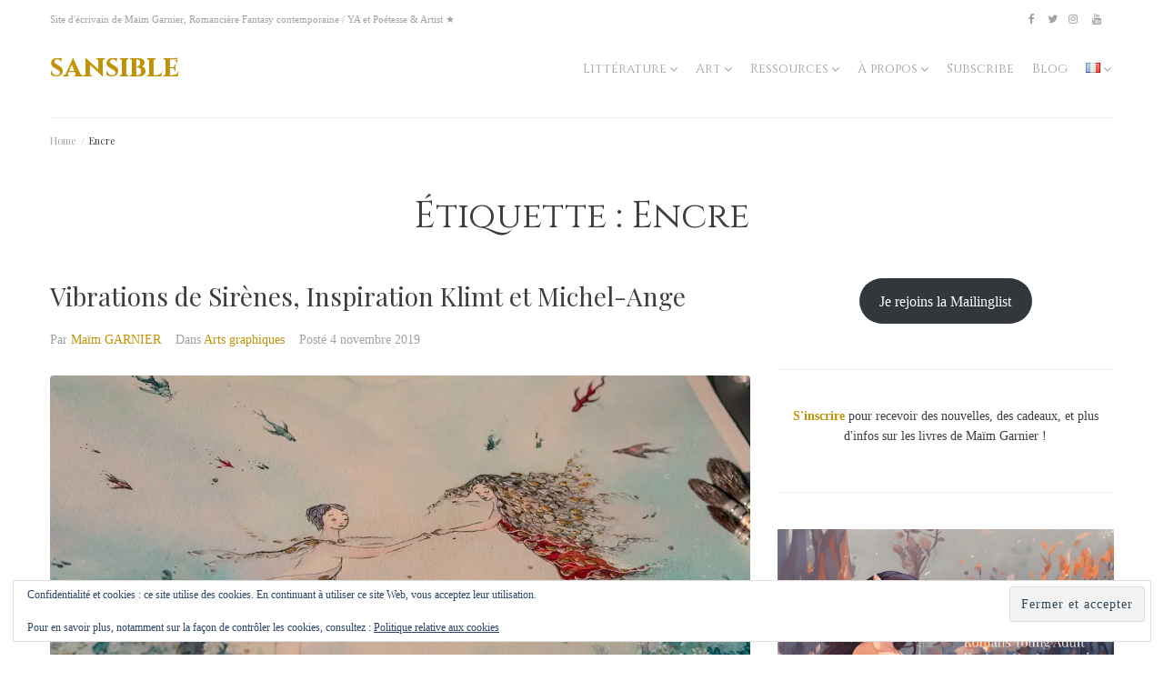

--- FILE ---
content_type: text/html; charset=UTF-8
request_url: https://sansible.fr/tag/encre/
body_size: 38357
content:
<!DOCTYPE html>
<html lang="fr-FR">
<head>
<meta charset="UTF-8">
<link rel="profile" href="https://gmpg.org/xfn/11">
<link rel="pingback" href="https://sansible.fr/xmlrpc.php">

<meta name="viewport" content="width=device-width, initial-scale=1" />
<meta name='robots' content='index, follow, max-image-preview:large, max-snippet:-1, max-video-preview:-1' />
	<style>img:is([sizes="auto" i], [sizes^="auto," i]) { contain-intrinsic-size: 3000px 1500px }</style>
	
<!-- Social Warfare v4.5.6 https://warfareplugins.com - BEGINNING OF OUTPUT -->
<style>
	@font-face {
		font-family: "sw-icon-font";
		src:url("https://sansible.fr/wp-content/plugins/social-warfare/assets/fonts/sw-icon-font.eot?ver=4.5.6");
		src:url("https://sansible.fr/wp-content/plugins/social-warfare/assets/fonts/sw-icon-font.eot?ver=4.5.6#iefix") format("embedded-opentype"),
		url("https://sansible.fr/wp-content/plugins/social-warfare/assets/fonts/sw-icon-font.woff?ver=4.5.6") format("woff"),
		url("https://sansible.fr/wp-content/plugins/social-warfare/assets/fonts/sw-icon-font.ttf?ver=4.5.6") format("truetype"),
		url("https://sansible.fr/wp-content/plugins/social-warfare/assets/fonts/sw-icon-font.svg?ver=4.5.6#1445203416") format("svg");
		font-weight: normal;
		font-style: normal;
		font-display:block;
	}
</style>
<!-- Social Warfare v4.5.6 https://warfareplugins.com - END OF OUTPUT -->

<!-- Jetpack Site Verification Tags -->
<meta name="google-site-verification" content="CPOVY5wbjZpIGbXc1Gn-_Wcy882WdYP5juPv3-vCt3E" />

	<!-- This site is optimized with the Yoast SEO plugin v26.8 - https://yoast.com/product/yoast-seo-wordpress/ -->
	<title>Encre Archives | Sansible</title>
	<link rel="canonical" href="https://sansible.fr/tag/encre/" />
	<meta property="og:locale" content="fr_FR" />
	<meta property="og:type" content="article" />
	<meta property="og:title" content="Encre Archives | Sansible" />
	<meta property="og:url" content="https://sansible.fr/tag/encre/" />
	<meta property="og:site_name" content="Sansible" />
	<meta property="og:image" content="https://i0.wp.com/sansible.fr/wp-content/uploads/2023/11/accueil-du-site-ecrivain-young-adult-fantasy-contemporaine-et-poesie-de-maim-garnier.jpg?fit=1920%2C1076&ssl=1" />
	<meta property="og:image:width" content="1920" />
	<meta property="og:image:height" content="1076" />
	<meta property="og:image:type" content="image/jpeg" />
	<meta name="twitter:card" content="summary_large_image" />
	<meta name="twitter:site" content="@maybeegreen" />
	<script data-jetpack-boost="ignore" type="application/ld+json" class="yoast-schema-graph">{"@context":"https://schema.org","@graph":[{"@type":"CollectionPage","@id":"https://sansible.fr/tag/encre/","url":"https://sansible.fr/tag/encre/","name":"Encre Archives | Sansible","isPartOf":{"@id":"https://sansible.fr/#website"},"primaryImageOfPage":{"@id":"https://sansible.fr/tag/encre/#primaryimage"},"image":{"@id":"https://sansible.fr/tag/encre/#primaryimage"},"thumbnailUrl":"https://i0.wp.com/sansible.fr/wp-content/uploads/2019/04/fr-fantasy-art_mondes-sous-marins-sirenes_inspi-michel-ange-klimt_aquarelle-peinture-maim-garnier-sansible.jpg?fit=1900%2C1427&ssl=1","breadcrumb":{"@id":"https://sansible.fr/tag/encre/#breadcrumb"},"inLanguage":"fr-FR"},{"@type":"ImageObject","inLanguage":"fr-FR","@id":"https://sansible.fr/tag/encre/#primaryimage","url":"https://i0.wp.com/sansible.fr/wp-content/uploads/2019/04/fr-fantasy-art_mondes-sous-marins-sirenes_inspi-michel-ange-klimt_aquarelle-peinture-maim-garnier-sansible.jpg?fit=1900%2C1427&ssl=1","contentUrl":"https://i0.wp.com/sansible.fr/wp-content/uploads/2019/04/fr-fantasy-art_mondes-sous-marins-sirenes_inspi-michel-ange-klimt_aquarelle-peinture-maim-garnier-sansible.jpg?fit=1900%2C1427&ssl=1","width":1900,"height":1427,"caption":"Vibrations de Sirènes, Maïm Garnier, inspiré par Michel-Ange et Gustav Klimt."},{"@type":"BreadcrumbList","@id":"https://sansible.fr/tag/encre/#breadcrumb","itemListElement":[{"@type":"ListItem","position":1,"name":"Home","item":"https://sansible.fr/"},{"@type":"ListItem","position":2,"name":"Encre"}]},{"@type":"WebSite","@id":"https://sansible.fr/#website","url":"https://sansible.fr/","name":"Sansible","description":"Site d&#039;écrivain de Maïm Garnier, Romancière Fantasy contemporaine / YA et Poétesse &amp; Artist ★","publisher":{"@id":"https://sansible.fr/#/schema/person/90b5f56cde085b1a2567bdf70af09e89"},"potentialAction":[{"@type":"SearchAction","target":{"@type":"EntryPoint","urlTemplate":"https://sansible.fr/?s={search_term_string}"},"query-input":{"@type":"PropertyValueSpecification","valueRequired":true,"valueName":"search_term_string"}}],"inLanguage":"fr-FR"},{"@type":["Person","Organization"],"@id":"https://sansible.fr/#/schema/person/90b5f56cde085b1a2567bdf70af09e89","name":"Maïm GARNIER","image":{"@type":"ImageObject","inLanguage":"fr-FR","@id":"https://sansible.fr/#/schema/person/image/","url":"https://i0.wp.com/sansible.fr/wp-content/uploads/2023/06/0_whoIam_personalbranding1_MaimGarnier.jpg?fit=1080%2C1080&ssl=1","contentUrl":"https://i0.wp.com/sansible.fr/wp-content/uploads/2023/06/0_whoIam_personalbranding1_MaimGarnier.jpg?fit=1080%2C1080&ssl=1","width":1080,"height":1080,"caption":"Maïm GARNIER"},"logo":{"@id":"https://sansible.fr/#/schema/person/image/"},"description":"Romancière Fantasy contemporaine / Young Adult et Poétesse | Pour les amoureux d'histoires avec du merveilleux, aventure et prospective | Artiste ★","sameAs":["https://sansible.fr/","https://www.facebook.com/maim.garnier","https://www.instagram.com/maimgarnier","https://www.linkedin.com/in/maimgarnier/","https://fr.pinterest.com/maybeegreen/","https://x.com/https://twitter.com/maybeegreen","https://www.youtube.com/channel/UC6kyBbanGTXiQJvr4hOHIlw?view_as=subscriber","https://sansiblefr.tumblr.com/"]}]}</script>
	<!-- / Yoast SEO plugin. -->


<link rel='dns-prefetch' href='//js.stripe.com' />
<link rel='dns-prefetch' href='//secure.gravatar.com' />
<link rel='dns-prefetch' href='//stats.wp.com' />
<link rel='dns-prefetch' href='//fonts.googleapis.com' />
<link rel='dns-prefetch' href='//v0.wordpress.com' />
<link rel='dns-prefetch' href='//widgets.wp.com' />
<link rel='dns-prefetch' href='//s0.wp.com' />
<link rel='dns-prefetch' href='//0.gravatar.com' />
<link rel='dns-prefetch' href='//1.gravatar.com' />
<link rel='dns-prefetch' href='//2.gravatar.com' />
<link rel='dns-prefetch' href='//jetpack.wordpress.com' />
<link rel='dns-prefetch' href='//public-api.wordpress.com' />
<link rel='preconnect' href='//i0.wp.com' />
<link rel='preconnect' href='//c0.wp.com' />
<link rel="alternate" type="application/rss+xml" title="Sansible &raquo; Flux" href="https://sansible.fr/feed/" />
<link rel="alternate" type="application/rss+xml" title="Sansible &raquo; Flux des commentaires" href="https://sansible.fr/comments/feed/" />
<link rel="alternate" type="application/rss+xml" title="Sansible &raquo; Flux de l’étiquette Encre" href="https://sansible.fr/tag/encre/feed/" />
		<!-- This site uses the Google Analytics by MonsterInsights plugin v9.11.1 - Using Analytics tracking - https://www.monsterinsights.com/ -->
							
			
							<!-- / Google Analytics by MonsterInsights -->
		
<link rel='stylesheet' id='all-css-cb8cb26ee7fc2bc0226877e76484bfbc' href='https://sansible.fr/wp-content/boost-cache/static/64d97d0529.min.css' type='text/css' media='all' />
<style id='kava-theme-style-inline-css'>
/* #Typography */body {font-style: normal;font-weight: 300;font-size: 14px;line-height: 1.6;font-family: Lora, serif;letter-spacing: 0px;text-align: left;color: #3b3d42;}h1,.h1-style {font-style: normal;font-weight: 400;font-size: 34px;line-height: 1.4;font-family: Cinzel, serif;letter-spacing: 0px;text-align: inherit;color: #3b3d42;}h2,.h2-style {font-style: normal;font-weight: 400;font-size: 24px;line-height: 1.4;font-family: Cinzel, serif;letter-spacing: 0px;text-align: inherit;color: #3b3d42;}h3,.h3-style {font-style: normal;font-weight: 400;font-size: 21px;line-height: 1.4;font-family: 'Playfair Display', serif;letter-spacing: 0px;text-align: inherit;color: #3b3d42;}h4,.h4-style {font-style: normal;font-weight: 400;font-size: 20px;line-height: 1.5;font-family: 'Playfair Display', serif;letter-spacing: 0px;text-align: inherit;color: #3b3d42;}h5,.h5-style {font-style: normal;font-weight: 300;font-size: 18px;line-height: 1.5;font-family: 'Playfair Display', serif;letter-spacing: 0px;text-align: inherit;color: #3b3d42;}h6,.h6-style {font-style: normal;font-weight: 500;font-size: 14px;line-height: 1.5;font-family: 'Playfair Display', serif;letter-spacing: 0px;text-align: inherit;color: #3b3d42;}@media (min-width: 1200px) {h1,.h1-style { font-size: 56px; }h2,.h2-style { font-size: 40px; }h3,.h3-style { font-size: 28px; }}a,h1 a:hover,h2 a:hover,h3 a:hover,h4 a:hover,h5 a:hover,h6 a:hover { color: #c09307; }a:hover { color: #a8871f; }blockquote {color: #c09307;}/* #Header */.site-header__wrap {background-color: #ffffff;background-repeat: repeat;background-position: center top;background-attachment: scroll;;}/* ##Top Panel */.top-panel {color: #a1a2a4;background-color: #ffffff;}/* #Main Menu */.main-navigation {font-style: normal;font-weight: 400;font-size: 14px;line-height: 1.4;font-family: Cinzel, serif;letter-spacing: 0px;}.main-navigation a,.menu-item-has-children:before {color: #a1a2a4;}.main-navigation a:hover,.main-navigation .current_page_item>a,.main-navigation .current-menu-item>a,.main-navigation .current_page_ancestor>a,.main-navigation .current-menu-ancestor>a {color: #a8871f;}/* #Mobile Menu */.mobile-menu-toggle-button {color: #ffffff;background-color: #c09307;}/* #Social */.social-list a {color: #a1a2a4;}.social-list a:hover {color: #c09307;}/* #Breadcrumbs */.breadcrumbs_item {font-style: normal;font-weight: 400;font-size: 11px;line-height: 1.5;font-family: 'Playfair Display', serif;letter-spacing: 0px;}.breadcrumbs_item_sep,.breadcrumbs_item_link {color: #a1a2a4;}.breadcrumbs_item_link:hover {color: #c09307;}/* #Post navigation */.post-navigation-container i {color: #a1a2a4;}.post-navigation-container .nav-links a:hover .post-title,.post-navigation-container .nav-links a:hover .nav-text {color: #c09307;}.post-navigation-container .nav-links a:hover i {color: #a8871f;}/* #Pagination */.posts-list-navigation .pagination .page-numbers,.page-links > span,.page-links > a {color: #a1a2a4;}.posts-list-navigation .pagination a.page-numbers:hover,.posts-list-navigation .pagination .page-numbers.current,.page-links > a:hover,.page-links > span {color: #a8871f;}.posts-list-navigation .pagination .next,.posts-list-navigation .pagination .prev {color: #c09307;}.posts-list-navigation .pagination .next:hover,.posts-list-navigation .pagination .prev:hover {color: #a8871f;}/* #Button Appearance Styles (regular scheme) */.btn,button,input[type='button'],input[type='reset'],input[type='submit'] {font-style: normal;font-weight: 600;font-size: 11px;line-height: 1;font-family: Cinzel, serif;letter-spacing: 1px;color: #ffffff;background-color: #c09307;}.btn:hover,button:hover,input[type='button']:hover,input[type='reset']:hover,input[type='submit']:hover,input[type='reset']:hover {color: #ffffff;background-color: rgb(230,185,45);}.btn.invert-button {color: #ffffff;}.btn.invert-button:hover {color: #ffffff;border-color: #c09307;background-color: #c09307;}/* #Totop Button */#toTop {padding: /* Variable not found */ /* Variable not found */;border-radius: /* Variable not found */;background-color: /* Variable not found */;color: /* Variable not found */;}#toTop:hover {background-color: /* Variable not found */;color: /* Variable not found */;}input,optgroup,select,textarea {font-size: 14px;}/* #Comment, Contact, Password Forms */.comment-form .submit,.wpcf7-submit,.post-password-form label + input {font-style: normal;font-weight: 600;font-size: 11px;line-height: 1;font-family: Cinzel, serif;letter-spacing: 1px;color: #ffffff;background-color: #c09307;}.comment-form .submit:hover,.wpcf7-submit:hover,.post-password-form label + input:hover {color: #ffffff;background-color: rgb(230,185,45);}.comment-reply-title {font-style: normal;font-weight: 400;font-size: 20px;line-height: 1.5;font-family: 'Playfair Display', serif;letter-spacing: 0px;color: #3b3d42;}/* Cookies consent */.comment-form-cookies-consent input[type='checkbox']:checked ~ label[for=wp-comment-cookies-consent]:before {color: #ffffff;border-color: #c09307;background-color: #c09307;}/* #Comment Reply Link */#cancel-comment-reply-link {color: #c09307;}#cancel-comment-reply-link:hover {color: #a8871f;}/* #Comment item */.comment-body .fn {font-style: normal;font-weight: 500;font-size: 14px;line-height: 1.5;font-family: 'Playfair Display', serif;letter-spacing: 0px;color: #3b3d42;}.comment-date__time {color: #a1a2a4;}.comment-reply-link {font-style: normal;font-weight: 600;font-size: 11px;line-height: 1;font-family: Cinzel, serif;letter-spacing: 1px;}/* #Input Placeholders */::-webkit-input-placeholder { color: #a1a2a4; }::-moz-placeholder{ color: #a1a2a4; }:-moz-placeholder{ color: #a1a2a4; }:-ms-input-placeholder{ color: #a1a2a4; }/* #Entry Meta */.posted-on,.cat-links,.byline,.tags-links {color: #a1a2a4;}.comments-button {color: #a1a2a4;}.comments-button:hover {color: #ffffff;background-color: #c09307;}.btn-style .post-categories a {color: #ffffff;background-color: #c09307;}.btn-style .post-categories a:hover {color: #ffffff;background-color: rgb(230,185,45);}.sticky-label {color: #ffffff;background-color: #c09307;}/* Posts List Item Invert */.invert-hover.has-post-thumbnail:hover,.invert-hover.has-post-thumbnail:hover .posted-on,.invert-hover.has-post-thumbnail:hover .cat-links,.invert-hover.has-post-thumbnail:hover .byline,.invert-hover.has-post-thumbnail:hover .tags-links,.invert-hover.has-post-thumbnail:hover .entry-meta,.invert-hover.has-post-thumbnail:hover a,.invert-hover.has-post-thumbnail:hover .btn-icon,.invert-item.has-post-thumbnail,.invert-item.has-post-thumbnail .posted-on,.invert-item.has-post-thumbnail .cat-links,.invert-item.has-post-thumbnail .byline,.invert-item.has-post-thumbnail .tags-links,.invert-item.has-post-thumbnail .entry-meta,.invert-item.has-post-thumbnail a,.invert-item.has-post-thumbnail .btn:hover,.invert-item.has-post-thumbnail .btn-style .post-categories a:hover,.invert,.invert .entry-title,.invert a,.invert .byline,.invert .posted-on,.invert .cat-links,.invert .tags-links {color: #ffffff;}.invert-hover.has-post-thumbnail:hover a:hover,.invert-hover.has-post-thumbnail:hover .btn-icon:hover,.invert-item.has-post-thumbnail a:hover,.invert a:hover {color: #c09307;}.invert-hover.has-post-thumbnail .btn,.invert-item.has-post-thumbnail .comments-button,.posts-list--default.list-style-v10 .invert.default-item .comments-button{color: #ffffff;background-color: #c09307;}.invert-hover.has-post-thumbnail .btn:hover,.invert-item.has-post-thumbnail .comments-button:hover,.posts-list--default.list-style-v10 .invert.default-item .comments-button:hover {color: #c09307;background-color: #ffffff;}/* Default Posts List */.list-style-v8 .comments-link {color: #a1a2a4;}.list-style-v8 .comments-link:hover {color: #a8871f;}/* Creative Posts List */.creative-item .entry-title a:hover {color: #c09307;}.list-style-default .creative-item a,.creative-item .btn-icon {color: #a1a2a4;}.list-style-default .creative-item a:hover,.creative-item .btn-icon:hover {color: #c09307;}.list-style-default .creative-item .btn,.list-style-default .creative-item .btn:hover,.list-style-default .creative-item .comments-button:hover {color: #ffffff;}.creative-item__title-first-letter {font-style: normal;font-weight: 400;font-family: Cinzel, serif;color: #3b3d42;}.posts-list--creative.list-style-v10 .creative-item:before {background-color: #c09307;box-shadow: 0px 0px 0px 8px rgba(192,147,7,0.25);}.posts-list--creative.list-style-v10 .creative-item__post-date {font-style: normal;font-weight: 400;font-size: 20px;line-height: 1.5;font-family: 'Playfair Display', serif;letter-spacing: 0px;color: #c09307;}.posts-list--creative.list-style-v10 .creative-item__post-date a {color: #c09307;}.posts-list--creative.list-style-v10 .creative-item__post-date a:hover {color: #a8871f;}/* Creative Posts List style-v2 */.list-style-v2 .creative-item .entry-title,.list-style-v9 .creative-item .entry-title {font-style: normal;font-weight: 400;font-size: 20px;line-height: 1.5;font-family: 'Playfair Display', serif;letter-spacing: 0px;}/* Image Post Format */.post_format-post-format-image .post-thumbnail__link:before {color: #ffffff;background-color: #c09307;}/* Gallery Post Format */.post_format-post-format-gallery .swiper-button-prev,.post_format-post-format-gallery .swiper-button-next {color: #a1a2a4;}.post_format-post-format-gallery .swiper-button-prev:hover,.post_format-post-format-gallery .swiper-button-next:hover {color: #a8871f;}/* Link Post Format */.post_format-post-format-quote .post-format-quote {color: #ffffff;background-color: #c09307;}.post_format-post-format-quote .post-format-quote:before {color: #c09307;background-color: #ffffff;}/* Post Author */.post-author__title a {color: #c09307;}.post-author__title a:hover {color: #a8871f;}.invert .post-author__title a {color: #ffffff;}.invert .post-author__title a:hover {color: #c09307;}/* Single Post */.single-post blockquote {border-color: #c09307;}.single-post:not(.post-template-single-layout-4):not(.post-template-single-layout-7) .tags-links a:hover {color: #ffffff;border-color: #c09307;background-color: #c09307;}.single-header-3 .post-author .byline,.single-header-4 .post-author .byline,.single-header-5 .post-author .byline {font-style: normal;font-weight: 400;font-size: 20px;line-height: 1.5;font-family: 'Playfair Display', serif;letter-spacing: 0px;}.single-header-8,.single-header-10 .entry-header {background-color: #c09307;}.single-header-8.invert a:hover,.single-header-10.invert a:hover {color: rgba(255,255,255,0.5);}.single-header-3 a.comments-button,.single-header-10 a.comments-button {border: 1px solid #ffffff;}.single-header-3 a.comments-button:hover,.single-header-10 a.comments-button:hover {color: #c09307;background-color: #ffffff;}/* Page preloader */.page-preloader {border-top-color: #c09307;border-right-color: #c09307;}/* Logo */.site-logo__link,.site-logo__link:hover {color: #c09307;}/* Page title */.page-title {font-style: normal;font-weight: 400;font-size: 24px;line-height: 1.4;font-family: Cinzel, serif;letter-spacing: 0px;color: #3b3d42;}@media (min-width: 1200px) {.page-title { font-size: 40px; }}/* Grid Posts List */.posts-list.list-style-v3 .comments-link {border-color: #c09307;}.posts-list.list-style-v4 .comments-link {color: #a1a2a4;}.posts-list.list-style-v4 .posts-list__item.grid-item .grid-item-wrap .comments-link:hover {color: #ffffff;background-color: #c09307;}/* Posts List Grid Item Invert */.grid-item-wrap.invert,.grid-item-wrap.invert .posted-on,.grid-item-wrap.invert .cat-links,.grid-item-wrap.invert .byline,.grid-item-wrap.invert .tags-links,.grid-item-wrap.invert .entry-meta,.grid-item-wrap.invert a,.grid-item-wrap.invert .btn-icon,.grid-item-wrap.invert .comments-button {color: #ffffff;}/* Posts List Grid-5 Item Invert */.list-style-v5 .grid-item-wrap.invert .posted-on,.list-style-v5 .grid-item-wrap.invert .cat-links,.list-style-v5 .grid-item-wrap.invert .byline,.list-style-v5 .grid-item-wrap.invert .tags-links,.list-style-v5 .grid-item-wrap.invert .posted-on a,.list-style-v5 .grid-item-wrap.invert .cat-links a,.list-style-v5 .grid-item-wrap.invert .tags-links a,.list-style-v5 .grid-item-wrap.invert .byline a,.list-style-v5 .grid-item-wrap.invert .comments-link,.list-style-v5 .grid-item-wrap.invert .entry-title a:hover {color: #c09307;}.list-style-v5 .grid-item-wrap.invert .posted-on a:hover,.list-style-v5 .grid-item-wrap.invert .cat-links a:hover,.list-style-v5 .grid-item-wrap.invert .tags-links a:hover,.list-style-v5 .grid-item-wrap.invert .byline a:hover,.list-style-v5 .grid-item-wrap.invert .comments-link:hover {color: #ffffff;}/* Posts List Grid-6 Item Invert */.posts-list.list-style-v6 .posts-list__item.grid-item .grid-item-wrap .cat-links a,.posts-list.list-style-v7 .posts-list__item.grid-item .grid-item-wrap .cat-links a {color: #ffffff;background-color: #c09307;}.posts-list.list-style-v6 .posts-list__item.grid-item .grid-item-wrap .cat-links a:hover,.posts-list.list-style-v7 .posts-list__item.grid-item .grid-item-wrap .cat-links a:hover {color: #ffffff;background-color: rgb(230,185,45);}.posts-list.list-style-v9 .posts-list__item.grid-item .grid-item-wrap .entry-header .entry-title {font-weight : 300;}/* Grid 7 */.list-style-v7 .grid-item-wrap.invert .posted-on a:hover,.list-style-v7 .grid-item-wrap.invert .cat-links a:hover,.list-style-v7 .grid-item-wrap.invert .tags-links a:hover,.list-style-v7 .grid-item-wrap.invert .byline a:hover,.list-style-v7 .grid-item-wrap.invert .comments-link:hover,.list-style-v7 .grid-item-wrap.invert .entry-title a:hover,.list-style-v6 .grid-item-wrap.invert .posted-on a:hover,.list-style-v6 .grid-item-wrap.invert .cat-links a:hover,.list-style-v6 .grid-item-wrap.invert .tags-links a:hover,.list-style-v6 .grid-item-wrap.invert .byline a:hover,.list-style-v6 .grid-item-wrap.invert .comments-link:hover,.list-style-v6 .grid-item-wrap.invert .entry-title a:hover {color: #c09307;}.list-style-v7 .grid-item-wrap.invert .posted-on,.list-style-v7 .grid-item-wrap.invert .cat-links,.list-style-v7 .grid-item-wrap.invert .byline,.list-style-v7 .grid-item-wrap.invert .tags-links,.list-style-v7 .grid-item-wrap.invert .posted-on a,.list-style-v7 .grid-item-wrap.invert .cat-links a,.list-style-v7 .grid-item-wrap.invert .tags-links a,.list-style-v7 .grid-item-wrap.invert .byline a,.list-style-v7 .grid-item-wrap.invert .comments-link,.list-style-v7 .grid-item-wrap.invert .entry-title a,.list-style-v7 .grid-item-wrap.invert .entry-content p,.list-style-v6 .grid-item-wrap.invert .posted-on,.list-style-v6 .grid-item-wrap.invert .cat-links,.list-style-v6 .grid-item-wrap.invert .byline,.list-style-v6 .grid-item-wrap.invert .tags-links,.list-style-v6 .grid-item-wrap.invert .posted-on a,.list-style-v6 .grid-item-wrap.invert .cat-links a,.list-style-v6 .grid-item-wrap.invert .tags-links a,.list-style-v6 .grid-item-wrap.invert .byline a,.list-style-v6 .grid-item-wrap.invert .comments-link,.list-style-v6 .grid-item-wrap.invert .entry-title a,.list-style-v6 .grid-item-wrap.invert .entry-content p {color: #ffffff;}.posts-list.list-style-v7 .grid-item .grid-item-wrap .entry-footer .comments-link:hover,.posts-list.list-style-v6 .grid-item .grid-item-wrap .entry-footer .comments-link:hover,.posts-list.list-style-v6 .posts-list__item.grid-item .grid-item-wrap .btn:hover,.posts-list.list-style-v7 .posts-list__item.grid-item .grid-item-wrap .btn:hover {color: #c09307;border-color: #c09307;}.posts-list.list-style-v10 .grid-item-inner .space-between-content .comments-link {color: #a1a2a4;}.posts-list.list-style-v10 .grid-item-inner .space-between-content .comments-link:hover {color: #c09307;}.posts-list.list-style-v10 .posts-list__item.justify-item .justify-item-inner .entry-title a {color: #3b3d42;}.posts-list.posts-list--vertical-justify.list-style-v10 .posts-list__item.justify-item .justify-item-inner .entry-title a:hover{color: #ffffff;background-color: #c09307;}.posts-list.list-style-v5 .posts-list__item.justify-item .justify-item-inner.invert .cat-links a:hover,.posts-list.list-style-v8 .posts-list__item.justify-item .justify-item-inner.invert .cat-links a:hover {color: #ffffff;background-color: rgb(230,185,45);}.posts-list.list-style-v5 .posts-list__item.justify-item .justify-item-inner.invert .cat-links a,.posts-list.list-style-v8 .posts-list__item.justify-item .justify-item-inner.invert .cat-links a{color: #ffffff;background-color: #c09307;}.list-style-v8 .justify-item-inner.invert .posted-on,.list-style-v8 .justify-item-inner.invert .cat-links,.list-style-v8 .justify-item-inner.invert .byline,.list-style-v8 .justify-item-inner.invert .tags-links,.list-style-v8 .justify-item-inner.invert .posted-on a,.list-style-v8 .justify-item-inner.invert .cat-links a,.list-style-v8 .justify-item-inner.invert .tags-links a,.list-style-v8 .justify-item-inner.invert .byline a,.list-style-v8 .justify-item-inner.invert .comments-link,.list-style-v8 .justify-item-inner.invert .entry-title a,.list-style-v8 .justify-item-inner.invert .entry-content p,.list-style-v5 .justify-item-inner.invert .posted-on,.list-style-v5 .justify-item-inner.invert .cat-links,.list-style-v5 .justify-item-inner.invert .byline,.list-style-v5 .justify-item-inner.invert .tags-links,.list-style-v5 .justify-item-inner.invert .posted-on a,.list-style-v5 .justify-item-inner.invert .cat-links a,.list-style-v5 .justify-item-inner.invert .tags-links a,.list-style-v5 .justify-item-inner.invert .byline a,.list-style-v5 .justify-item-inner.invert .comments-link,.list-style-v5 .justify-item-inner.invert .entry-title a,.list-style-v5 .justify-item-inner.invert .entry-content p,.list-style-v4 .justify-item-inner.invert .posted-on:hover,.list-style-v4 .justify-item-inner.invert .cat-links,.list-style-v4 .justify-item-inner.invert .byline,.list-style-v4 .justify-item-inner.invert .tags-links,.list-style-v4 .justify-item-inner.invert .posted-on a,.list-style-v4 .justify-item-inner.invert .cat-links a,.list-style-v4 .justify-item-inner.invert .tags-links a,.list-style-v4 .justify-item-inner.invert .byline a,.list-style-v4 .justify-item-inner.invert .comments-link,.list-style-v4 .justify-item-inner.invert .entry-title a,.list-style-v4 .justify-item-inner.invert .entry-content p {color: #ffffff;}.list-style-v8 .justify-item-inner.invert .posted-on a:hover,.list-style-v8 .justify-item-inner.invert .cat-links a:hover,.list-style-v8 .justify-item-inner.invert .tags-links a:hover,.list-style-v8 .justify-item-inner.invert .byline a:hover,.list-style-v8 .justify-item-inner.invert .comments-link:hover,.list-style-v8 .justify-item-inner.invert .entry-title a:hover,.list-style-v5 .justify-item-inner.invert .posted-on a:hover,.list-style-v5 .justify-item-inner.invert .cat-links a:hover,.list-style-v5 .justify-item-inner.invert .tags-links a:hover,.list-style-v5 .justify-item-inner.invert .byline a:hover,.list-style-v5 .justify-item-inner.invert .entry-title a:hover,.list-style-v4 .justify-item-inner.invert .posted-on a,.list-style-v4 .justify-item-inner.invert .cat-links a:hover,.list-style-v4 .justify-item-inner.invert .tags-links a:hover,.list-style-v4 .justify-item-inner.invert .byline a:hover,.list-style-v4 .justify-item-inner.invert .comments-link:hover,.list-style-v4 .justify-item-inner.invert .entry-title a:hover{color: #c09307;}.posts-list.list-style-v5 .justify-item .justify-item-wrap .entry-footer .comments-link:hover {border-color: #c09307;}.list-style-v4 .justify-item-inner.invert .btn:hover,.list-style-v6 .justify-item-wrap.invert .btn:hover,.list-style-v8 .justify-item-inner.invert .btn:hover {color: #ffffff;}.posts-list.posts-list--vertical-justify.list-style-v5 .posts-list__item.justify-item .justify-item-wrap .entry-footer .comments-link:hover,.posts-list.posts-list--vertical-justify.list-style-v5 .posts-list__item.justify-item .justify-item-wrap .entry-footer .btn:hover {color: #c09307;border-color: #c09307;}/* masonry Posts List */.posts-list.list-style-v3 .comments-link {border-color: #c09307;}.posts-list.list-style-v4 .comments-link {color: #a1a2a4;}.posts-list.list-style-v4 .posts-list__item.masonry-item .masonry-item-wrap .comments-link:hover {color: #ffffff;background-color: #c09307;}/* Posts List masonry Item Invert */.masonry-item-wrap.invert,.masonry-item-wrap.invert .posted-on,.masonry-item-wrap.invert .cat-links,.masonry-item-wrap.invert .byline,.masonry-item-wrap.invert .tags-links,.masonry-item-wrap.invert .entry-meta,.masonry-item-wrap.invert a,.masonry-item-wrap.invert .btn-icon,.masonry-item-wrap.invert .comments-button {color: #ffffff;}/* Posts List masonry-5 Item Invert */.list-style-v5 .masonry-item-wrap.invert .posted-on,.list-style-v5 .masonry-item-wrap.invert .cat-links,.list-style-v5 .masonry-item-wrap.invert .byline,.list-style-v5 .masonry-item-wrap.invert .tags-links,.list-style-v5 .masonry-item-wrap.invert .posted-on a,.list-style-v5 .masonry-item-wrap.invert .cat-links a,.list-style-v5 .masonry-item-wrap.invert .tags-links a,.list-style-v5 .masonry-item-wrap.invert .byline a,.list-style-v5 .masonry-item-wrap.invert .comments-link,.list-style-v5 .masonry-item-wrap.invert .entry-title a:hover {color: #c09307;}.list-style-v5 .masonry-item-wrap.invert .posted-on a:hover,.list-style-v5 .masonry-item-wrap.invert .cat-links a:hover,.list-style-v5 .masonry-item-wrap.invert .tags-links a:hover,.list-style-v5 .masonry-item-wrap.invert .byline a:hover,.list-style-v5 .masonry-item-wrap.invert .comments-link:hover {color: #ffffff;}.posts-list.list-style-v10 .masonry-item-inner .space-between-content .comments-link {color: #a1a2a4;}.posts-list.list-style-v10 .masonry-item-inner .space-between-content .comments-link:hover {color: #c09307;}.widget_recent_entries a,.widget_recent_comments a {font-style: normal;font-weight: 500;font-size: 14px;line-height: 1.5;font-family: 'Playfair Display', serif;letter-spacing: 0px;color: #3b3d42;}.widget_recent_entries a:hover,.widget_recent_comments a:hover {color: #c09307;}.widget_recent_entries .post-date,.widget_recent_comments .recentcomments {color: #a1a2a4;}.widget_recent_comments .comment-author-link a {color: #a1a2a4;}.widget_recent_comments .comment-author-link a:hover {color: #c09307;}.widget_calendar th,.widget_calendar caption {color: #c09307;}.widget_calendar tbody td a {color: #3b3d42;}.widget_calendar tbody td a:hover {color: #ffffff;background-color: #c09307;}.widget_calendar tfoot td a {color: #a1a2a4;}.widget_calendar tfoot td a:hover {color: #a8871f;}/* Preloader */.jet-smart-listing-wrap.jet-processing + div.jet-smart-listing-loading,div.wpcf7 .ajax-loader {border-top-color: #c09307;border-right-color: #c09307;}/*--------------------------------------------------------------## Ecwid Plugin Styles--------------------------------------------------------------*//* Product Title, Product Price amount */html#ecwid_html body#ecwid_body .ec-size .ec-wrapper .ec-store .grid-product__title-inner,html#ecwid_html body#ecwid_body .ec-size .ec-wrapper .ec-store .grid__products .grid-product__image ~ .grid-product__price .grid-product__price-amount,html#ecwid_html body#ecwid_body .ec-size .ec-wrapper .ec-store .grid__products .grid-product__image ~ .grid-product__title .grid-product__price-amount,html#ecwid_html body#ecwid_body .ec-size .ec-store .grid__products--medium-items.grid__products--layout-center .grid-product__price-compare,html#ecwid_html body#ecwid_body .ec-size .ec-store .grid__products--medium-items .grid-product__details,html#ecwid_html body#ecwid_body .ec-size .ec-store .grid__products--medium-items .grid-product__sku,html#ecwid_html body#ecwid_body .ec-size .ec-store .grid__products--medium-items .grid-product__sku-hover,html#ecwid_html body#ecwid_body .ec-size .ec-store .grid__products--medium-items .grid-product__tax,html#ecwid_html body#ecwid_body .ec-size .ec-wrapper .ec-store .form__msg,html#ecwid_html body#ecwid_body .ec-size.ec-size--l .ec-wrapper .ec-store h1,html#ecwid_html body#ecwid_body.page .ec-size .ec-wrapper .ec-store .product-details__product-title,html#ecwid_html body#ecwid_body.page .ec-size .ec-wrapper .ec-store .product-details__product-price,html#ecwid_html body#ecwid_body .ec-size .ec-wrapper .ec-store .product-details-module__title,html#ecwid_html body#ecwid_body .ec-size .ec-wrapper .ec-store .ec-cart-summary__row--total .ec-cart-summary__title,html#ecwid_html body#ecwid_body .ec-size .ec-wrapper .ec-store .ec-cart-summary__row--total .ec-cart-summary__price,html#ecwid_html body#ecwid_body .ec-size .ec-wrapper .ec-store .grid__categories * {font-style: normal;font-weight: 500;line-height: 1.5;font-family: 'Playfair Display', serif;letter-spacing: 0px;}html#ecwid_html body#ecwid_body .ecwid .ec-size .ec-wrapper .ec-store .product-details__product-description {font-style: normal;font-weight: 300;font-size: 14px;line-height: 1.6;font-family: Lora, serif;letter-spacing: 0px;text-align: left;color: #3b3d42;}html#ecwid_html body#ecwid_body .ec-size .ec-wrapper .ec-store .grid-product__title-inner,html#ecwid_html body#ecwid_body .ec-size .ec-wrapper .ec-store .grid__products .grid-product__image ~ .grid-product__price .grid-product__price-amount,html#ecwid_html body#ecwid_body .ec-size .ec-wrapper .ec-store .grid__products .grid-product__image ~ .grid-product__title .grid-product__price-amount,html#ecwid_html body#ecwid_body .ec-size .ec-store .grid__products--medium-items.grid__products--layout-center .grid-product__price-compare,html#ecwid_html body#ecwid_body .ec-size .ec-store .grid__products--medium-items .grid-product__details,html#ecwid_html body#ecwid_body .ec-size .ec-store .grid__products--medium-items .grid-product__sku,html#ecwid_html body#ecwid_body .ec-size .ec-store .grid__products--medium-items .grid-product__sku-hover,html#ecwid_html body#ecwid_body .ec-size .ec-store .grid__products--medium-items .grid-product__tax,html#ecwid_html body#ecwid_body .ec-size .ec-wrapper .ec-store .product-details-module__title,html#ecwid_html body#ecwid_body.page .ec-size .ec-wrapper .ec-store .product-details__product-price,html#ecwid_html body#ecwid_body.page .ec-size .ec-wrapper .ec-store .product-details__product-title,html#ecwid_html body#ecwid_body .ec-size .ec-wrapper .ec-store .form-control__text,html#ecwid_html body#ecwid_body .ec-size .ec-wrapper .ec-store .form-control__textarea,html#ecwid_html body#ecwid_body .ec-size .ec-wrapper .ec-store .ec-link,html#ecwid_html body#ecwid_body .ec-size .ec-wrapper .ec-store .ec-link:visited,html#ecwid_html body#ecwid_body .ec-size .ec-wrapper .ec-store input[type="radio"].form-control__radio:checked+.form-control__radio-view::after {color: #c09307;}html#ecwid_html body#ecwid_body .ec-size .ec-wrapper .ec-store .ec-link:hover {color: #a8871f;}/* Product Title, Price small state */html#ecwid_html body#ecwid_body .ec-size .ec-wrapper .ec-store .grid__products--small-items .grid-product__title-inner,html#ecwid_html body#ecwid_body .ec-size .ec-wrapper .ec-store .grid__products--small-items .grid-product__price-hover .grid-product__price-amount,html#ecwid_html body#ecwid_body .ec-size .ec-wrapper .ec-store .grid__products--small-items .grid-product__image ~ .grid-product__price .grid-product__price-amount,html#ecwid_html body#ecwid_body .ec-size .ec-wrapper .ec-store .grid__products--small-items .grid-product__image ~ .grid-product__title .grid-product__price-amount,html#ecwid_html body#ecwid_body .ec-size .ec-wrapper .ec-store .grid__products--small-items.grid__products--layout-center .grid-product__price-compare,html#ecwid_html body#ecwid_body .ec-size .ec-wrapper .ec-store .grid__products--small-items .grid-product__details,html#ecwid_html body#ecwid_body .ec-size .ec-wrapper .ec-store .grid__products--small-items .grid-product__sku,html#ecwid_html body#ecwid_body .ec-size .ec-wrapper .ec-store .grid__products--small-items .grid-product__sku-hover,html#ecwid_html body#ecwid_body .ec-size .ec-wrapper .ec-store .grid__products--small-items .grid-product__tax {font-size: 12px;}/* Product Title, Price medium state */html#ecwid_html body#ecwid_body .ec-size .ec-wrapper .ec-store .grid__products--medium-items .grid-product__title-inner,html#ecwid_html body#ecwid_body .ec-size .ec-wrapper .ec-store .grid__products--medium-items .grid-product__price-hover .grid-product__price-amount,html#ecwid_html body#ecwid_body .ec-size .ec-wrapper .ec-store .grid__products--medium-items .grid-product__image ~ .grid-product__price .grid-product__price-amount,html#ecwid_html body#ecwid_body .ec-size .ec-wrapper .ec-store .grid__products--medium-items .grid-product__image ~ .grid-product__title .grid-product__price-amount,html#ecwid_html body#ecwid_body .ec-size .ec-wrapper .ec-store .grid__products--medium-items.grid__products--layout-center .grid-product__price-compare,html#ecwid_html body#ecwid_body .ec-size .ec-wrapper .ec-store .grid__products--medium-items .grid-product__details,html#ecwid_html body#ecwid_body .ec-size .ec-wrapper .ec-store .grid__products--medium-items .grid-product__sku,html#ecwid_html body#ecwid_body .ec-size .ec-wrapper .ec-store .grid__products--medium-items .grid-product__sku-hover,html#ecwid_html body#ecwid_body .ec-size .ec-wrapper .ec-store .grid__products--medium-items .grid-product__tax {font-size: 14px;}/* Product Title, Price large state */html#ecwid_html body#ecwid_body .ec-size .ec-wrapper .ec-store .grid__products--large-items .grid-product__title-inner,html#ecwid_html body#ecwid_body .ec-size .ec-wrapper .ec-store .grid__products--large-items .grid-product__price-hover .grid-product__price-amount,html#ecwid_html body#ecwid_body .ec-size .ec-wrapper .ec-store .grid__products--large-items .grid-product__image ~ .grid-product__price .grid-product__price-amount,html#ecwid_html body#ecwid_body .ec-size .ec-wrapper .ec-store .grid__products--large-items .grid-product__image ~ .grid-product__title .grid-product__price-amount,html#ecwid_html body#ecwid_body .ec-size .ec-wrapper .ec-store .grid__products--large-items.grid__products--layout-center .grid-product__price-compare,html#ecwid_html body#ecwid_body .ec-size .ec-wrapper .ec-store .grid__products--large-items .grid-product__details,html#ecwid_html body#ecwid_body .ec-size .ec-wrapper .ec-store .grid__products--large-items .grid-product__sku,html#ecwid_html body#ecwid_body .ec-size .ec-wrapper .ec-store .grid__products--large-items .grid-product__sku-hover,html#ecwid_html body#ecwid_body .ec-size .ec-wrapper .ec-store .grid__products--large-items .grid-product__tax {font-size: 17px;}/* Product Add To Cart button */html#ecwid_html body#ecwid_body .ec-size .ec-wrapper .ec-store button {font-style: normal;font-weight: 600;line-height: 1;font-family: Cinzel, serif;letter-spacing: 1px;}/* Product Add To Cart button normal state */html#ecwid_html body#ecwid_body .ec-size .ec-wrapper .ec-store .form-control--secondary .form-control__button,html#ecwid_html body#ecwid_body .ec-size .ec-wrapper .ec-store .form-control--primary .form-control__button {border-color: #c09307;background-color: transparent;color: #c09307;}/* Product Add To Cart button hover state, Product Category active state */html#ecwid_html body#ecwid_body .ec-size .ec-wrapper .ec-store .form-control--secondary .form-control__button:hover,html#ecwid_html body#ecwid_body .ec-size .ec-wrapper .ec-store .form-control--primary .form-control__button:hover,html#ecwid_html body#ecwid_body .horizontal-menu-container.horizontal-desktop .horizontal-menu-item.horizontal-menu-item--active>a {border-color: #c09307;background-color: #c09307;color: #ffffff;}/* Black Product Add To Cart button normal state */html#ecwid_html body#ecwid_body .ec-size .ec-wrapper .ec-store .grid__products--appearance-hover .grid-product--dark .form-control--secondary .form-control__button {border-color: #c09307;background-color: #c09307;color: #ffffff;}/* Black Product Add To Cart button normal state */html#ecwid_html body#ecwid_body .ec-size .ec-wrapper .ec-store .grid__products--appearance-hover .grid-product--dark .form-control--secondary .form-control__button:hover {border-color: #ffffff;background-color: #ffffff;color: #c09307;}/* Product Add To Cart button small label */html#ecwid_html body#ecwid_body .ec-size.ec-size--l .ec-wrapper .ec-store .form-control .form-control__button {font-size: 10px;}/* Product Add To Cart button medium label */html#ecwid_html body#ecwid_body .ec-size.ec-size--l .ec-wrapper .ec-store .form-control--small .form-control__button {font-size: 11px;}/* Product Add To Cart button large label */html#ecwid_html body#ecwid_body .ec-size.ec-size--l .ec-wrapper .ec-store .form-control--medium .form-control__button {font-size: 14px;}/* Mini Cart icon styles */html#ecwid_html body#ecwid_body .ec-minicart__body .ec-minicart__icon .icon-default path[stroke],html#ecwid_html body#ecwid_body .ec-minicart__body .ec-minicart__icon .icon-default circle[stroke] {stroke: #c09307;}html#ecwid_html body#ecwid_body .ec-minicart:hover .ec-minicart__body .ec-minicart__icon .icon-default path[stroke],html#ecwid_html body#ecwid_body .ec-minicart:hover .ec-minicart__body .ec-minicart__icon .icon-default circle[stroke] {stroke: #a8871f;}
</style>
<style id='wp-emoji-styles-inline-css'>

	img.wp-smiley, img.emoji {
		display: inline !important;
		border: none !important;
		box-shadow: none !important;
		height: 1em !important;
		width: 1em !important;
		margin: 0 0.07em !important;
		vertical-align: -0.1em !important;
		background: none !important;
		padding: 0 !important;
	}
</style>
<style id='pms-content-restriction-start-style-inline-css'>


</style>
<style id='pms-content-restriction-end-style-inline-css'>


</style>
<style id='jetpack-sharing-buttons-style-inline-css'>
.jetpack-sharing-buttons__services-list{display:flex;flex-direction:row;flex-wrap:wrap;gap:0;list-style-type:none;margin:5px;padding:0}.jetpack-sharing-buttons__services-list.has-small-icon-size{font-size:12px}.jetpack-sharing-buttons__services-list.has-normal-icon-size{font-size:16px}.jetpack-sharing-buttons__services-list.has-large-icon-size{font-size:24px}.jetpack-sharing-buttons__services-list.has-huge-icon-size{font-size:36px}@media print{.jetpack-sharing-buttons__services-list{display:none!important}}.editor-styles-wrapper .wp-block-jetpack-sharing-buttons{gap:0;padding-inline-start:0}ul.jetpack-sharing-buttons__services-list.has-background{padding:1.25em 2.375em}
</style>
<style id='classic-theme-styles-inline-css'>
/*! This file is auto-generated */
.wp-block-button__link{color:#fff;background-color:#32373c;border-radius:9999px;box-shadow:none;text-decoration:none;padding:calc(.667em + 2px) calc(1.333em + 2px);font-size:1.125em}.wp-block-file__button{background:#32373c;color:#fff;text-decoration:none}
</style>
<style id='global-styles-inline-css'>
:root{--wp--preset--aspect-ratio--square: 1;--wp--preset--aspect-ratio--4-3: 4/3;--wp--preset--aspect-ratio--3-4: 3/4;--wp--preset--aspect-ratio--3-2: 3/2;--wp--preset--aspect-ratio--2-3: 2/3;--wp--preset--aspect-ratio--16-9: 16/9;--wp--preset--aspect-ratio--9-16: 9/16;--wp--preset--color--black: #000000;--wp--preset--color--cyan-bluish-gray: #abb8c3;--wp--preset--color--white: #ffffff;--wp--preset--color--pale-pink: #f78da7;--wp--preset--color--vivid-red: #cf2e2e;--wp--preset--color--luminous-vivid-orange: #ff6900;--wp--preset--color--luminous-vivid-amber: #fcb900;--wp--preset--color--light-green-cyan: #7bdcb5;--wp--preset--color--vivid-green-cyan: #00d084;--wp--preset--color--pale-cyan-blue: #8ed1fc;--wp--preset--color--vivid-cyan-blue: #0693e3;--wp--preset--color--vivid-purple: #9b51e0;--wp--preset--gradient--vivid-cyan-blue-to-vivid-purple: linear-gradient(135deg,rgba(6,147,227,1) 0%,rgb(155,81,224) 100%);--wp--preset--gradient--light-green-cyan-to-vivid-green-cyan: linear-gradient(135deg,rgb(122,220,180) 0%,rgb(0,208,130) 100%);--wp--preset--gradient--luminous-vivid-amber-to-luminous-vivid-orange: linear-gradient(135deg,rgba(252,185,0,1) 0%,rgba(255,105,0,1) 100%);--wp--preset--gradient--luminous-vivid-orange-to-vivid-red: linear-gradient(135deg,rgba(255,105,0,1) 0%,rgb(207,46,46) 100%);--wp--preset--gradient--very-light-gray-to-cyan-bluish-gray: linear-gradient(135deg,rgb(238,238,238) 0%,rgb(169,184,195) 100%);--wp--preset--gradient--cool-to-warm-spectrum: linear-gradient(135deg,rgb(74,234,220) 0%,rgb(151,120,209) 20%,rgb(207,42,186) 40%,rgb(238,44,130) 60%,rgb(251,105,98) 80%,rgb(254,248,76) 100%);--wp--preset--gradient--blush-light-purple: linear-gradient(135deg,rgb(255,206,236) 0%,rgb(152,150,240) 100%);--wp--preset--gradient--blush-bordeaux: linear-gradient(135deg,rgb(254,205,165) 0%,rgb(254,45,45) 50%,rgb(107,0,62) 100%);--wp--preset--gradient--luminous-dusk: linear-gradient(135deg,rgb(255,203,112) 0%,rgb(199,81,192) 50%,rgb(65,88,208) 100%);--wp--preset--gradient--pale-ocean: linear-gradient(135deg,rgb(255,245,203) 0%,rgb(182,227,212) 50%,rgb(51,167,181) 100%);--wp--preset--gradient--electric-grass: linear-gradient(135deg,rgb(202,248,128) 0%,rgb(113,206,126) 100%);--wp--preset--gradient--midnight: linear-gradient(135deg,rgb(2,3,129) 0%,rgb(40,116,252) 100%);--wp--preset--font-size--small: 13px;--wp--preset--font-size--medium: 20px;--wp--preset--font-size--large: 36px;--wp--preset--font-size--x-large: 42px;--wp--preset--spacing--20: 0.44rem;--wp--preset--spacing--30: 0.67rem;--wp--preset--spacing--40: 1rem;--wp--preset--spacing--50: 1.5rem;--wp--preset--spacing--60: 2.25rem;--wp--preset--spacing--70: 3.38rem;--wp--preset--spacing--80: 5.06rem;--wp--preset--shadow--natural: 6px 6px 9px rgba(0, 0, 0, 0.2);--wp--preset--shadow--deep: 12px 12px 50px rgba(0, 0, 0, 0.4);--wp--preset--shadow--sharp: 6px 6px 0px rgba(0, 0, 0, 0.2);--wp--preset--shadow--outlined: 6px 6px 0px -3px rgba(255, 255, 255, 1), 6px 6px rgba(0, 0, 0, 1);--wp--preset--shadow--crisp: 6px 6px 0px rgba(0, 0, 0, 1);}:where(.is-layout-flex){gap: 0.5em;}:where(.is-layout-grid){gap: 0.5em;}body .is-layout-flex{display: flex;}.is-layout-flex{flex-wrap: wrap;align-items: center;}.is-layout-flex > :is(*, div){margin: 0;}body .is-layout-grid{display: grid;}.is-layout-grid > :is(*, div){margin: 0;}:where(.wp-block-columns.is-layout-flex){gap: 2em;}:where(.wp-block-columns.is-layout-grid){gap: 2em;}:where(.wp-block-post-template.is-layout-flex){gap: 1.25em;}:where(.wp-block-post-template.is-layout-grid){gap: 1.25em;}.has-black-color{color: var(--wp--preset--color--black) !important;}.has-cyan-bluish-gray-color{color: var(--wp--preset--color--cyan-bluish-gray) !important;}.has-white-color{color: var(--wp--preset--color--white) !important;}.has-pale-pink-color{color: var(--wp--preset--color--pale-pink) !important;}.has-vivid-red-color{color: var(--wp--preset--color--vivid-red) !important;}.has-luminous-vivid-orange-color{color: var(--wp--preset--color--luminous-vivid-orange) !important;}.has-luminous-vivid-amber-color{color: var(--wp--preset--color--luminous-vivid-amber) !important;}.has-light-green-cyan-color{color: var(--wp--preset--color--light-green-cyan) !important;}.has-vivid-green-cyan-color{color: var(--wp--preset--color--vivid-green-cyan) !important;}.has-pale-cyan-blue-color{color: var(--wp--preset--color--pale-cyan-blue) !important;}.has-vivid-cyan-blue-color{color: var(--wp--preset--color--vivid-cyan-blue) !important;}.has-vivid-purple-color{color: var(--wp--preset--color--vivid-purple) !important;}.has-black-background-color{background-color: var(--wp--preset--color--black) !important;}.has-cyan-bluish-gray-background-color{background-color: var(--wp--preset--color--cyan-bluish-gray) !important;}.has-white-background-color{background-color: var(--wp--preset--color--white) !important;}.has-pale-pink-background-color{background-color: var(--wp--preset--color--pale-pink) !important;}.has-vivid-red-background-color{background-color: var(--wp--preset--color--vivid-red) !important;}.has-luminous-vivid-orange-background-color{background-color: var(--wp--preset--color--luminous-vivid-orange) !important;}.has-luminous-vivid-amber-background-color{background-color: var(--wp--preset--color--luminous-vivid-amber) !important;}.has-light-green-cyan-background-color{background-color: var(--wp--preset--color--light-green-cyan) !important;}.has-vivid-green-cyan-background-color{background-color: var(--wp--preset--color--vivid-green-cyan) !important;}.has-pale-cyan-blue-background-color{background-color: var(--wp--preset--color--pale-cyan-blue) !important;}.has-vivid-cyan-blue-background-color{background-color: var(--wp--preset--color--vivid-cyan-blue) !important;}.has-vivid-purple-background-color{background-color: var(--wp--preset--color--vivid-purple) !important;}.has-black-border-color{border-color: var(--wp--preset--color--black) !important;}.has-cyan-bluish-gray-border-color{border-color: var(--wp--preset--color--cyan-bluish-gray) !important;}.has-white-border-color{border-color: var(--wp--preset--color--white) !important;}.has-pale-pink-border-color{border-color: var(--wp--preset--color--pale-pink) !important;}.has-vivid-red-border-color{border-color: var(--wp--preset--color--vivid-red) !important;}.has-luminous-vivid-orange-border-color{border-color: var(--wp--preset--color--luminous-vivid-orange) !important;}.has-luminous-vivid-amber-border-color{border-color: var(--wp--preset--color--luminous-vivid-amber) !important;}.has-light-green-cyan-border-color{border-color: var(--wp--preset--color--light-green-cyan) !important;}.has-vivid-green-cyan-border-color{border-color: var(--wp--preset--color--vivid-green-cyan) !important;}.has-pale-cyan-blue-border-color{border-color: var(--wp--preset--color--pale-cyan-blue) !important;}.has-vivid-cyan-blue-border-color{border-color: var(--wp--preset--color--vivid-cyan-blue) !important;}.has-vivid-purple-border-color{border-color: var(--wp--preset--color--vivid-purple) !important;}.has-vivid-cyan-blue-to-vivid-purple-gradient-background{background: var(--wp--preset--gradient--vivid-cyan-blue-to-vivid-purple) !important;}.has-light-green-cyan-to-vivid-green-cyan-gradient-background{background: var(--wp--preset--gradient--light-green-cyan-to-vivid-green-cyan) !important;}.has-luminous-vivid-amber-to-luminous-vivid-orange-gradient-background{background: var(--wp--preset--gradient--luminous-vivid-amber-to-luminous-vivid-orange) !important;}.has-luminous-vivid-orange-to-vivid-red-gradient-background{background: var(--wp--preset--gradient--luminous-vivid-orange-to-vivid-red) !important;}.has-very-light-gray-to-cyan-bluish-gray-gradient-background{background: var(--wp--preset--gradient--very-light-gray-to-cyan-bluish-gray) !important;}.has-cool-to-warm-spectrum-gradient-background{background: var(--wp--preset--gradient--cool-to-warm-spectrum) !important;}.has-blush-light-purple-gradient-background{background: var(--wp--preset--gradient--blush-light-purple) !important;}.has-blush-bordeaux-gradient-background{background: var(--wp--preset--gradient--blush-bordeaux) !important;}.has-luminous-dusk-gradient-background{background: var(--wp--preset--gradient--luminous-dusk) !important;}.has-pale-ocean-gradient-background{background: var(--wp--preset--gradient--pale-ocean) !important;}.has-electric-grass-gradient-background{background: var(--wp--preset--gradient--electric-grass) !important;}.has-midnight-gradient-background{background: var(--wp--preset--gradient--midnight) !important;}.has-small-font-size{font-size: var(--wp--preset--font-size--small) !important;}.has-medium-font-size{font-size: var(--wp--preset--font-size--medium) !important;}.has-large-font-size{font-size: var(--wp--preset--font-size--large) !important;}.has-x-large-font-size{font-size: var(--wp--preset--font-size--x-large) !important;}
:where(.wp-block-post-template.is-layout-flex){gap: 1.25em;}:where(.wp-block-post-template.is-layout-grid){gap: 1.25em;}
:where(.wp-block-columns.is-layout-flex){gap: 2em;}:where(.wp-block-columns.is-layout-grid){gap: 2em;}
:root :where(.wp-block-pullquote){font-size: 1.5em;line-height: 1.6;}
</style>
<link rel='stylesheet' id='dashicons-css' href='https://sansible.fr/wp-includes/css/dashicons.min.css?ver=fb46ba' media='all' />
<link rel='stylesheet' id='cx-google-fonts-kava-css' href='//fonts.googleapis.com/css?family=Lora%3A300%7CCinzel%3A400%2C700%2C600%7CPlayfair+Display%3A400%2C300%2C500&#038;subset=latin&#038;ver=fb46ba' media='all' />






<script data-jetpack-boost="ignore" type="text/javascript" src="https://sansible.fr/wp-includes/js/jquery/jquery.min.js?ver=3.7.1" id="jquery-core-js"></script>




<link rel="https://api.w.org/" href="https://sansible.fr/wp-json/" /><link rel="alternate" title="JSON" type="application/json" href="https://sansible.fr/wp-json/wp/v2/tags/789" /><link rel="EditURI" type="application/rsd+xml" title="RSD" href="https://sansible.fr/xmlrpc.php?rsd" />

<meta name="generator" content="Give v3.19.4" />
	<style>img#wpstats{display:none}</style>
		<meta name="generator" content="Elementor 3.34.2; features: additional_custom_breakpoints; settings: css_print_method-external, google_font-enabled, font_display-auto">

<!-- begin SI CAPTCHA Anti-Spam - login/register form style -->
<style type="text/css">
.si_captcha_small { width:175px; height:45px; padding-top:10px; padding-bottom:10px; }
.si_captcha_large { width:250px; height:60px; padding-top:10px; padding-bottom:10px; }
img#si_image_com { border-style:none; margin:0; padding-right:5px; float:left; }
img#si_image_reg { border-style:none; margin:0; padding-right:5px; float:left; }
img#si_image_log { border-style:none; margin:0; padding-right:5px; float:left; }
img#si_image_side_login { border-style:none; margin:0; padding-right:5px; float:left; }
img#si_image_checkout { border-style:none; margin:0; padding-right:5px; float:left; }
img#si_image_jetpack { border-style:none; margin:0; padding-right:5px; float:left; }
img#si_image_bbpress_topic { border-style:none; margin:0; padding-right:5px; float:left; }
.si_captcha_refresh { border-style:none; margin:0; vertical-align:bottom; }
div#si_captcha_input { display:block; padding-top:15px; padding-bottom:5px; }
label#si_captcha_code_label { margin:0; }
input#si_captcha_code_input { width:65px; }
p#si_captcha_code_p { clear: left; padding-top:10px; }
.si-captcha-jetpack-error { color:#DC3232; }
</style>
<!-- end SI CAPTCHA Anti-Spam - login/register form style -->
			<style>
				.e-con.e-parent:nth-of-type(n+4):not(.e-lazyloaded):not(.e-no-lazyload),
				.e-con.e-parent:nth-of-type(n+4):not(.e-lazyloaded):not(.e-no-lazyload) * {
					background-image: none !important;
				}
				@media screen and (max-height: 1024px) {
					.e-con.e-parent:nth-of-type(n+3):not(.e-lazyloaded):not(.e-no-lazyload),
					.e-con.e-parent:nth-of-type(n+3):not(.e-lazyloaded):not(.e-no-lazyload) * {
						background-image: none !important;
					}
				}
				@media screen and (max-height: 640px) {
					.e-con.e-parent:nth-of-type(n+2):not(.e-lazyloaded):not(.e-no-lazyload),
					.e-con.e-parent:nth-of-type(n+2):not(.e-lazyloaded):not(.e-no-lazyload) * {
						background-image: none !important;
					}
				}
			</style>
			<style type="text/css">.broken_link, a.broken_link {
	text-decoration: line-through;
}</style><link rel="icon" href="https://i0.wp.com/sansible.fr/wp-content/uploads/2017/07/cropped-favicon_sansible2.png?fit=32%2C32&#038;ssl=1" sizes="32x32" />
<link rel="icon" href="https://i0.wp.com/sansible.fr/wp-content/uploads/2017/07/cropped-favicon_sansible2.png?fit=192%2C192&#038;ssl=1" sizes="192x192" />
<link rel="apple-touch-icon" href="https://i0.wp.com/sansible.fr/wp-content/uploads/2017/07/cropped-favicon_sansible2.png?fit=180%2C180&#038;ssl=1" />
<meta name="msapplication-TileImage" content="https://i0.wp.com/sansible.fr/wp-content/uploads/2017/07/cropped-favicon_sansible2.png?fit=270%2C270&#038;ssl=1" />
</head>

<body data-rsssl=1 class="archive tag tag-encre tag-789 give-test-mode give-page hfeed layout-fullwidth blog-default sidebar_enabled position-one-right-sidebar sidebar-1-3 elementor-default elementor-kit-11451">
<div class="page-preloader-cover">
				<div class="page-preloader"></div>
			</div><div id="page" class="site">
	<a class="skip-link screen-reader-text" href="#content">Aller au contenu</a>
	<header id="masthead" class="site-header ">
		

<div class="top-panel container">
	<div class="space-between-content">
		<div class="top-panel-content__left">
								<div class="site-description">Site d&#039;écrivain de Maïm Garnier, Romancière Fantasy contemporaine / YA et Poétesse &amp; Artist ★</div>		</div>
		<div class="top-panel-content__right">
				<div class="social-list social-list--header social-list--icon"><ul id="social-list-1" class="social-list__items inline-list"><li id="menu-item-12569" class="menu-item menu-item-type-custom menu-item-object-custom menu-item-12569"><a href="https://www.facebook.com/maim.garnier/"><span class="screen-reader-text">facebook</span></a></li>
<li id="menu-item-12568" class="menu-item menu-item-type-custom menu-item-object-custom menu-item-12568"><a href="https://twitter.com/maybeegreen"><span class="screen-reader-text">Twitter</span></a></li>
<li id="menu-item-12570" class="menu-item menu-item-type-custom menu-item-object-custom menu-item-12570"><a href="https://www.instagram.com/maimgarnier/"><span class="screen-reader-text">Instagram</span></a></li>
<li id="menu-item-12572" class="menu-item menu-item-type-custom menu-item-object-custom menu-item-12572"><a href="https://www.etsy.com/fr/shop/ArtsForSouls"><span class="screen-reader-text">Etsy</span></a></li>
<li id="menu-item-12573" class="menu-item menu-item-type-custom menu-item-object-custom menu-item-12573"><a href="https://www.youtube.com/channel/UC6kyBbanGTXiQJvr4hOHIlw"><span class="screen-reader-text">Youtube</span></a></li>
<li id="menu-item-12571" class="menu-item menu-item-type-custom menu-item-object-custom menu-item-12571"><a href="https://ko-fi.com/maimgarnier97371"><span class="screen-reader-text">Kofi</span></a></li>
<li id="menu-item-12574" class="menu-item menu-item-type-custom menu-item-object-custom menu-item-12574"><a href="https://www.pinterest.fr/maybeegreen/"><span class="screen-reader-text">Pinterest</span></a></li>
<li id="menu-item-12575" class="menu-item menu-item-type-custom menu-item-object-custom menu-item-12575"><a href="https://www.artstation.com/mamgarnier"><span class="screen-reader-text">Artstation</span></a></li>
</ul></div>						</div>
	</div>
</div>
<div class="site-header__wrap container">
		<div class="space-between-content">
		<div class="site-branding">
			<h1 class="site-logo"><a class="site-logo__link" href="https://sansible.fr/" rel="home">Sansible</a></h1>		</div>
			<nav id="site-navigation" class="main-navigation" role="navigation">
		<div class="main-navigation-inner">
		<ul id="main-menu" class="menu"><li id="menu-item-8219" class="menu-item menu-item-type-taxonomy menu-item-object-category menu-item-has-children menu-item-8219"><a href="https://sansible.fr/category/creations/litterature/">Littérature</a>
<ul class="sub-menu">
	<li id="menu-item-7010" class="menu-item menu-item-type-post_type menu-item-object-page menu-item-7010"><a href="https://sansible.fr/maim-garnier-travaux-litteraires-en-cours/">Travaux littéraires en cours</a></li>
	<li id="menu-item-14270" class="menu-item menu-item-type-taxonomy menu-item-object-category menu-item-14270"><a href="https://sansible.fr/category/creations/litterature/poemes-de-maim-garnier/">Poèmes de Maïm Garnier</a></li>
</ul>
</li>
<li id="menu-item-11069" class="menu-item menu-item-type-taxonomy menu-item-object-category menu-item-has-children menu-item-11069"><a href="https://sansible.fr/category/creations/arts-graphiques/">Art</a>
<ul class="sub-menu">
	<li id="menu-item-8253" class="menu-item menu-item-type-post_type menu-item-object-page menu-item-8253"><a href="https://sansible.fr/portfolio-illustration-maim-garnier/">Portfolio</a></li>
	<li id="menu-item-11163" class="menu-item menu-item-type-post_type menu-item-object-post menu-item-11163"><a href="https://sansible.fr/esperia-illustrations/">Projet Esperia</a></li>
</ul>
</li>
<li id="menu-item-11296" class="menu-item menu-item-type-taxonomy menu-item-object-category menu-item-has-children menu-item-11296"><a href="https://sansible.fr/category/ressources/">Ressources</a>
<ul class="sub-menu">
	<li id="menu-item-8228" class="menu-item menu-item-type-taxonomy menu-item-object-category menu-item-8228"><a href="https://sansible.fr/category/ressources/tutoriels/ecrire/">Ecrire</a></li>
	<li id="menu-item-8227" class="menu-item menu-item-type-taxonomy menu-item-object-category menu-item-8227"><a href="https://sansible.fr/category/ressources/tutoriels/creativite/">Créativité</a></li>
	<li id="menu-item-11384" class="menu-item menu-item-type-post_type menu-item-object-page menu-item-11384"><a href="https://sansible.fr/videos/">Vidéos</a></li>
	<li id="menu-item-8221" class="menu-item menu-item-type-taxonomy menu-item-object-category menu-item-has-children menu-item-8221"><a href="https://sansible.fr/category/explorations_fr/">Explorations</a>
	<ul class="sub-menu">
		<li id="menu-item-8223" class="menu-item menu-item-type-taxonomy menu-item-object-category menu-item-8223"><a href="https://sansible.fr/category/explorations_fr/sciences-innovations-fr/">Sciences et Innovations</a></li>
		<li id="menu-item-8222" class="menu-item menu-item-type-taxonomy menu-item-object-category menu-item-8222"><a href="https://sansible.fr/category/explorations_fr/culture-fr/">Culture</a></li>
		<li id="menu-item-8224" class="menu-item menu-item-type-taxonomy menu-item-object-category menu-item-8224"><a href="https://sansible.fr/category/explorations_fr/voyage/">Voyage</a></li>
	</ul>
</li>
</ul>
</li>
<li id="menu-item-14443" class="menu-item menu-item-type-custom menu-item-object-custom menu-item-has-children menu-item-14443"><a href="#">À propos</a>
<ul class="sub-menu">
	<li id="menu-item-11356" class="menu-item menu-item-type-post_type menu-item-object-page menu-item-has-children menu-item-11356"><a href="https://sansible.fr/bio-maim-garnier/">Biographie</a>
	<ul class="sub-menu">
		<li id="menu-item-8268" class="menu-item menu-item-type-post_type menu-item-object-post menu-item-8268"><a href="https://sansible.fr/interview-maim-garnier-sansible/">Interview Maïm Garnier est Sansible</a></li>
		<li id="menu-item-11643" class="menu-item menu-item-type-post_type menu-item-object-page menu-item-11643"><a href="https://sansible.fr/publications-presse-articles-chroniques-par-maim-garnier/">Publications journalistiques par Maïm Garnier</a></li>
	</ul>
</li>
	<li id="menu-item-12322" class="menu-item menu-item-type-post_type menu-item-object-page menu-item-12322"><a href="https://sansible.fr/news/">News</a></li>
	<li id="menu-item-11329" class="menu-item menu-item-type-post_type menu-item-object-page menu-item-11329"><a href="https://sansible.fr/faq/">FAQ</a></li>
	<li id="menu-item-10286" class="menu-item menu-item-type-post_type menu-item-object-page menu-item-10286"><a href="https://sansible.fr/contact/">Contact</a></li>
	<li id="menu-item-11335" class="menu-item menu-item-type-post_type menu-item-object-page menu-item-11335"><a href="https://sansible.fr/soutenir-et-faire-un-don/">Soutenir et faire un don</a></li>
</ul>
</li>
<li id="menu-item-12192" class="menu-item menu-item-type-post_type menu-item-object-page menu-item-12192"><a href="https://sansible.fr/subscribe/">Subscribe</a></li>
<li id="menu-item-11003" class="menu-item menu-item-type-taxonomy menu-item-object-category menu-item-11003"><a href="https://sansible.fr/category/blog/">Blog</a></li>
<li id="menu-item-6029" class="pll-parent-menu-item menu-item menu-item-type-custom menu-item-object-custom current-menu-parent menu-item-has-children menu-item-6029"><a href="#pll_switcher"><img loading="lazy" src="[data-uri]" alt="Français" width="16" height="11" style="width: 16px; height: 11px;" /></a>
<ul class="sub-menu">
	<li id="menu-item-6029-fr" class="lang-item lang-item-183 lang-item-fr current-lang lang-item-first menu-item menu-item-type-custom menu-item-object-custom menu-item-6029-fr"><a href="https://sansible.fr/tag/encre/" hreflang="fr-FR" lang="fr-FR"><img loading="lazy" src="[data-uri]" alt="Français" width="16" height="11" style="width: 16px; height: 11px;" /></a></li>
	<li id="menu-item-6029-en" class="lang-item lang-item-186 lang-item-en no-translation menu-item menu-item-type-custom menu-item-object-custom menu-item-6029-en"><a href="https://sansible.fr/en/" hreflang="en-US" lang="en-US"><img loading="lazy" src="[data-uri]" alt="English" width="16" height="11" style="width: 16px; height: 11px;" /></a></li>
</ul>
</li>
</ul>		</div>
	</nav><!-- #site-navigation -->
		</div>
	</div>
	</header><!-- #masthead -->
	<div class="site-breadcrumbs ">
	<div class="site-breadcrumbs__wrap container">
				
		<div class="breadcrumbs"><div></div><div>
		<div class="breadcrumbs_content">
		<div class="breadcrumbs_wrap"><div class="breadcrumbs_item"><a href="https://sansible.fr/" class="breadcrumbs_item_link is-home" rel="home" title="Home">Home</a></div>
			 <div class="breadcrumbs_item"><div class="breadcrumbs_item_sep">&#47;</div></div> <div class="breadcrumbs_item"><span class="breadcrumbs_item_target">Encre</span></div>
		</div>
		</div></div>
		</div>			</div>
</div>	<div id="content" class="site-content ">

	<div class="site-content__wrap container">
					<header class="page-header">
				<h1 class="page-title">Étiquette : <span>Encre</span></h1>			</header><!-- .page-header -->
		
		<div class="row">

			
			<div id="primary" class="col-xs-12 col-md-8">

				
				<main id="main" class="site-main"><div class="posts-list posts-list--default list-style-default">
<article id="post-10609" class="posts-list__item default-item post-10609 post type-post status-publish format-standard has-post-thumbnail hentry category-arts-graphiques tag-aquarelle tag-encre tag-illustration">

	<header class="entry-header">
		<h3 class="entry-title"><a href="https://sansible.fr/vibrations-de-sirenes-klimt-michel-ange/" rel="bookmark">Vibrations de Sirènes, Inspiration Klimt et Michel-Ange</a></h3>
		<div class="entry-meta">
			<span class="byline">Par <a href="https://sansible.fr/author/mgarnier/">Maïm GARNIER</a></span><span class="cat-links">Dans <a href="https://sansible.fr/category/creations/arts-graphiques/" rel="category tag">Arts graphiques</a></span><span class="posted-on">Posté <time datetime="2019-11-04T10:37:30+01:00">4 novembre 2019</time></span>		</div><!-- .entry-meta -->
	</header><!-- .entry-header -->
	
	<figure class="post-thumbnail"><a class="post-thumbnail__link" href="https://sansible.fr/vibrations-de-sirenes-klimt-michel-ange/" aria-hidden="true"><img loading="lazy" width="1170" height="650" src="https://i0.wp.com/sansible.fr/wp-content/uploads/2019/04/fr-fantasy-art_mondes-sous-marins-sirenes_inspi-michel-ange-klimt_aquarelle-peinture-maim-garnier-sansible.jpg?resize=1170%2C650&amp;ssl=1" class="attachment-kava-thumb-l size-kava-thumb-l wp-post-image" alt="Vibrations de Sirènes, Chants sous la mer &amp; fantastiques, aquarelle et encre de Maïm Garnier, art inspiré par Michel-Ange et Gustav Klimt. Plus de créations et explorations des possibles à découvrir sur Sansible. #sansible #MaimGarnier #aquarelliste #caractèredesign #illustrationartistes #illustrationcaractèredesign #illustrationart #illustrationart #artinspiration #processus créatif #fantasyart #sirene #poissons #algues" decoding="async" data-attachment-id="10601" data-permalink="https://sansible.fr/fr-fantasy-art_mondes-sous-marins-sirenes_inspi-michel-ange-klimt_aquarelle-peinture-maim-garnier-sansible/" data-orig-file="https://i0.wp.com/sansible.fr/wp-content/uploads/2019/04/fr-fantasy-art_mondes-sous-marins-sirenes_inspi-michel-ange-klimt_aquarelle-peinture-maim-garnier-sansible.jpg?fit=1900%2C1427&amp;ssl=1" data-orig-size="1900,1427" data-comments-opened="1" data-image-meta="{&quot;aperture&quot;:&quot;0&quot;,&quot;credit&quot;:&quot;&quot;,&quot;camera&quot;:&quot;&quot;,&quot;caption&quot;:&quot;&quot;,&quot;created_timestamp&quot;:&quot;0&quot;,&quot;copyright&quot;:&quot;&quot;,&quot;focal_length&quot;:&quot;0&quot;,&quot;iso&quot;:&quot;0&quot;,&quot;shutter_speed&quot;:&quot;0&quot;,&quot;title&quot;:&quot;&quot;,&quot;orientation&quot;:&quot;0&quot;}" data-image-title="fr-fantasy-art_mondes-sous-marins-sirenes_inspi-michel-ange-klimt_aquarelle-peinture-maim-garnier-sansible" data-image-description="&lt;p&gt;Aquarelle et encre, art inspiré de Klimt et Michel-Ange.&lt;/p&gt;
" data-image-caption="&lt;p&gt;Vibrations de Sirènes, Maïm Garnier, inspiré par Michel-Ange et Gustav Klimt.&lt;/p&gt;
" data-medium-file="https://i0.wp.com/sansible.fr/wp-content/uploads/2019/04/fr-fantasy-art_mondes-sous-marins-sirenes_inspi-michel-ange-klimt_aquarelle-peinture-maim-garnier-sansible.jpg?fit=300%2C225&amp;ssl=1" data-large-file="https://i0.wp.com/sansible.fr/wp-content/uploads/2019/04/fr-fantasy-art_mondes-sous-marins-sirenes_inspi-michel-ange-klimt_aquarelle-peinture-maim-garnier-sansible.jpg?fit=1024%2C769&amp;ssl=1" /></a></figure>
	<div class="entry-content"><p>Une création commence généralement par l'étincelle, la fulgurance d'une image, d'une idée, ce que j'appelle l'impulsion. En art, l'impulsion réunit les gestuelles et les postures (les courbes et lignes), les lumières, les ombres, les couleurs, et les symboles, les intentions. A vrai dire, en littérature, les mêmes éléments se retrouvent....</p></div>
	<footer class="entry-footer">
		<div class="entry-meta">
			<span class="tags-links">Etiquettes: <a href="https://sansible.fr/tag/aquarelle/" rel="tag">Aquarelle</a>, <a href="https://sansible.fr/tag/encre/" rel="tag">Encre</a>, <a href="https://sansible.fr/tag/illustration/" rel="tag">Illustration</a></span>			<div><a href="https://sansible.fr/vibrations-de-sirenes-klimt-michel-ange/#respond" class="comments-button"><i class="fa fa-comment" aria-hidden="true"></i> 0</a><a href="https://sansible.fr/vibrations-de-sirenes-klimt-michel-ange/" class="btn ">More</a></div>
		</div>
			</footer><!-- .entry-footer -->

</article><!-- #post-10609 -->

<article id="post-6938" class="posts-list__item default-item post-6938 post type-post status-publish format-standard has-post-thumbnail hentry category-arts-graphiques tag-aquarelle tag-art tag-art-poetique-maim-garnier tag-chants-dete tag-character-design tag-dessin tag-encre tag-etape-par-etape tag-femme tag-feutre tag-french-illustrator tag-illustration tag-illustratrice-nantes tag-ink tag-mixed-media tag-nature tag-pastels tag-peinture tag-poeme tag-sketchbook tag-watercolor">

	<header class="entry-header">
		<h3 class="entry-title"><a href="https://sansible.fr/aquarelle-flying-with-you-illustration/" rel="bookmark">Aquarelle Voler avec toi, sketchbook illustrations</a></h3>
		<div class="entry-meta">
			<span class="byline">Par <a href="https://sansible.fr/author/mgarnier/">Maïm GARNIER</a></span><span class="cat-links">Dans <a href="https://sansible.fr/category/creations/arts-graphiques/" rel="category tag">Arts graphiques</a></span><span class="posted-on">Posté <time datetime="2018-03-31T12:46:34+02:00">31 mars 2018</time></span>		</div><!-- .entry-meta -->
	</header><!-- .entry-header -->
	
	<figure class="post-thumbnail"><a class="post-thumbnail__link" href="https://sansible.fr/aquarelle-flying-with-you-illustration/" aria-hidden="true"><img loading="lazy" width="1170" height="650" src="https://i0.wp.com/sansible.fr/wp-content/uploads/2018/03/I-See-You_Maim_Garnier_Sketch_illustation.jpg?resize=1170%2C650&amp;ssl=1" class="attachment-kava-thumb-l size-kava-thumb-l wp-post-image" alt="Flying with you, art by Maïm Garnier. Ink, watercolour and pastel. Sketchbook. #inktober #inktober2018 #drawingchallenge #characterdesign #illustrationartists #sketches #jakeparker #watercolourartist #illustrationcharacterdesign #illustrationart #artinspiration #MaimGarnier #summerart #creativeprocess #summer #inktoberart #breakable" decoding="async" data-attachment-id="6730" data-permalink="https://sansible.fr/?attachment_id=6730" data-orig-file="https://i0.wp.com/sansible.fr/wp-content/uploads/2018/03/I-See-You_Maim_Garnier_Sketch_illustation.jpg?fit=1920%2C1080&amp;ssl=1" data-orig-size="1920,1080" data-comments-opened="1" data-image-meta="{&quot;aperture&quot;:&quot;0&quot;,&quot;credit&quot;:&quot;&quot;,&quot;camera&quot;:&quot;&quot;,&quot;caption&quot;:&quot;&quot;,&quot;created_timestamp&quot;:&quot;0&quot;,&quot;copyright&quot;:&quot;&quot;,&quot;focal_length&quot;:&quot;0&quot;,&quot;iso&quot;:&quot;0&quot;,&quot;shutter_speed&quot;:&quot;0&quot;,&quot;title&quot;:&quot;&quot;,&quot;orientation&quot;:&quot;0&quot;}" data-image-title="Illustration sketch aquarelle Flying with you, par Maïm Garnier" data-image-description="&lt;p&gt;Illustration sketch aquarelle Flying with you, par Maïm Garnier, mars 2018&lt;/p&gt;
" data-image-caption="&lt;p&gt;Illustration sketch aquarelle Flying with you, par Maïm Garnier&lt;/p&gt;
" data-medium-file="https://i0.wp.com/sansible.fr/wp-content/uploads/2018/03/I-See-You_Maim_Garnier_Sketch_illustation.jpg?fit=300%2C169&amp;ssl=1" data-large-file="https://i0.wp.com/sansible.fr/wp-content/uploads/2018/03/I-See-You_Maim_Garnier_Sketch_illustation.jpg?fit=1024%2C576&amp;ssl=1" /></a></figure>
	<div class="entry-content"><p>Aquarelle Flying with you, par Maïm Garnier, sketchbook. Aquarelle, pastels et encre au feutre pour cette illustration accompagnée d’un poème. Détails à découvrir sur Sansible.fr.</p></div>
	<footer class="entry-footer">
		<div class="entry-meta">
			<span class="tags-links">Etiquettes: <a href="https://sansible.fr/tag/aquarelle/" rel="tag">Aquarelle</a>, <a href="https://sansible.fr/tag/art/" rel="tag">Art</a>, <a href="https://sansible.fr/tag/art-poetique-maim-garnier/" rel="tag">Art poétique Maïm Garnier</a>, <a href="https://sansible.fr/tag/chants-dete/" rel="tag">Chants d'été</a>, <a href="https://sansible.fr/tag/character-design/" rel="tag">Character Design</a>, <a href="https://sansible.fr/tag/dessin/" rel="tag">Dessin</a>, <a href="https://sansible.fr/tag/encre/" rel="tag">Encre</a>, <a href="https://sansible.fr/tag/etape-par-etape/" rel="tag">étape par étape</a>, <a href="https://sansible.fr/tag/femme/" rel="tag">Femme</a>, <a href="https://sansible.fr/tag/feutre/" rel="tag">Feutre</a>, <a href="https://sansible.fr/tag/french-illustrator/" rel="tag">french illustrator</a>, <a href="https://sansible.fr/tag/illustration/" rel="tag">Illustration</a>, <a href="https://sansible.fr/tag/illustratrice-nantes/" rel="tag">illustratrice Nantes</a>, <a href="https://sansible.fr/tag/ink/" rel="tag">Ink</a>, <a href="https://sansible.fr/tag/mixed-media/" rel="tag">mixed media</a>, <a href="https://sansible.fr/tag/nature/" rel="tag">Nature</a>, <a href="https://sansible.fr/tag/pastels/" rel="tag">Pastels</a>, <a href="https://sansible.fr/tag/peinture/" rel="tag">Peinture</a>, <a href="https://sansible.fr/tag/poeme/" rel="tag">poème</a>, <a href="https://sansible.fr/tag/sketchbook/" rel="tag">Sketchbook</a>, <a href="https://sansible.fr/tag/watercolor/" rel="tag">Watercolor</a></span>			<div><a href="https://sansible.fr/aquarelle-flying-with-you-illustration/#comments" class="comments-button"><i class="fa fa-comment" aria-hidden="true"></i> 2</a><a href="https://sansible.fr/aquarelle-flying-with-you-illustration/" class="btn ">More</a></div>
		</div>
			</footer><!-- .entry-footer -->

</article><!-- #post-6938 -->
</div><div class="posts-list-navigation"></div></main><!-- #main -->

				
			</div><!-- #primary -->

			
			
	<aside id="secondary" class="col-xs-12 col-md-4 widget-area">
		<aside id="block-27" class="widget widget_block">
<div class="wp-block-buttons is-content-justification-center is-layout-flex wp-container-core-buttons-is-layout-1 wp-block-buttons-is-layout-flex">
<div class="wp-block-button"><a class="wp-block-button__link wp-element-button" href="https://mailchi.mp/b7e21087ea92/maimgarnierecrivaine">Je rejoins la Mailinglist</a></div>
</div>
</aside><aside id="block-31" class="widget widget_block widget_text">
<p class="has-text-align-center"><strong><a href="https://mailchi.mp/b7e21087ea92/maimgarnierecrivaine">S'inscrire</a> </strong>pour recevoir des nouvelles, des cadeaux, et plus d'infos sur les livres de Maïm Garnier !</p>
</aside><aside id="block-32" class="widget widget_block widget_media_image">
<figure class="wp-block-image size-large"><a href="https://sansible.fr/maim-garnier-travaux-litteraires-en-cours/"><img fetchpriority="high" fetchpriority="high" decoding="async" width="1024" height="576" src="https://sansible.fr/wp-content/uploads/2023/12/header_Ecrivaine_Romans_YoungAdult_FantasyContemporaine_Anticipation_Poesie-1024x576.jpg" alt="header Ecrivaine Romans YoungAdult FantasyContemporaine Anticipation Poesie" class="wp-image-14254" srcset="https://i0.wp.com/sansible.fr/wp-content/uploads/2023/12/header_Ecrivaine_Romans_YoungAdult_FantasyContemporaine_Anticipation_Poesie.jpg?resize=1024%2C576&amp;ssl=1 1024w, https://i0.wp.com/sansible.fr/wp-content/uploads/2023/12/header_Ecrivaine_Romans_YoungAdult_FantasyContemporaine_Anticipation_Poesie.jpg?resize=300%2C169&amp;ssl=1 300w, https://i0.wp.com/sansible.fr/wp-content/uploads/2023/12/header_Ecrivaine_Romans_YoungAdult_FantasyContemporaine_Anticipation_Poesie.jpg?resize=768%2C432&amp;ssl=1 768w, https://i0.wp.com/sansible.fr/wp-content/uploads/2023/12/header_Ecrivaine_Romans_YoungAdult_FantasyContemporaine_Anticipation_Poesie.jpg?resize=1536%2C864&amp;ssl=1 1536w, https://i0.wp.com/sansible.fr/wp-content/uploads/2023/12/header_Ecrivaine_Romans_YoungAdult_FantasyContemporaine_Anticipation_Poesie.jpg?resize=150%2C85&amp;ssl=1 150w, https://i0.wp.com/sansible.fr/wp-content/uploads/2023/12/header_Ecrivaine_Romans_YoungAdult_FantasyContemporaine_Anticipation_Poesie.jpg?resize=600%2C338&amp;ssl=1 600w, https://i0.wp.com/sansible.fr/wp-content/uploads/2023/12/header_Ecrivaine_Romans_YoungAdult_FantasyContemporaine_Anticipation_Poesie.jpg?w=1920&amp;ssl=1 1920w" sizes="(max-width: 1024px) 100vw, 1024px" /></a><figcaption class="wp-element-caption">Ecritures et travaux littéraires en Cours...</figcaption></figure>
</aside><aside id="block-33" class="widget widget_block">
<div class="wp-block-columns is-layout-flex wp-container-core-columns-is-layout-2 wp-block-columns-is-layout-flex">
<div class="wp-block-column is-layout-flow wp-block-column-is-layout-flow" style="flex-basis:100%">
<figure class="wp-block-image size-large is-resized"><a href="https://sansible.fr/category/creations/litterature/poemes-de-maim-garnier/"><img decoding="async" width="1024" height="574" src="https://sansible.fr/wp-content/uploads/2023/12/foule-l-ether-poesie-voyage-initiatique-maim-garnier-ecrivaine-poesie-1024x574.jpg" alt="Foule l'Ether poesie voyage initiatique Maim Garnier ecrivain Young Adult fantasy contemporaine et poésie" class="wp-image-14291" style="width:660px;height:auto" srcset="https://i0.wp.com/sansible.fr/wp-content/uploads/2023/12/foule-l-ether-poesie-voyage-initiatique-maim-garnier-ecrivaine-poesie.jpg?resize=1024%2C574&amp;ssl=1 1024w, https://i0.wp.com/sansible.fr/wp-content/uploads/2023/12/foule-l-ether-poesie-voyage-initiatique-maim-garnier-ecrivaine-poesie.jpg?resize=300%2C168&amp;ssl=1 300w, https://i0.wp.com/sansible.fr/wp-content/uploads/2023/12/foule-l-ether-poesie-voyage-initiatique-maim-garnier-ecrivaine-poesie.jpg?resize=768%2C430&amp;ssl=1 768w, https://i0.wp.com/sansible.fr/wp-content/uploads/2023/12/foule-l-ether-poesie-voyage-initiatique-maim-garnier-ecrivaine-poesie.jpg?resize=1536%2C861&amp;ssl=1 1536w, https://i0.wp.com/sansible.fr/wp-content/uploads/2023/12/foule-l-ether-poesie-voyage-initiatique-maim-garnier-ecrivaine-poesie.jpg?resize=150%2C85&amp;ssl=1 150w, https://i0.wp.com/sansible.fr/wp-content/uploads/2023/12/foule-l-ether-poesie-voyage-initiatique-maim-garnier-ecrivaine-poesie.jpg?resize=600%2C336&amp;ssl=1 600w, https://i0.wp.com/sansible.fr/wp-content/uploads/2023/12/foule-l-ether-poesie-voyage-initiatique-maim-garnier-ecrivaine-poesie.jpg?w=1927&amp;ssl=1 1927w" sizes="(max-width: 1024px) 100vw, 1024px" /></a><figcaption class="wp-element-caption">Poèmes en accès libre</figcaption></figure>



<div class="wp-block-columns is-layout-flex wp-container-core-columns-is-layout-1 wp-block-columns-is-layout-flex"></div>
</div>
</div>
</aside><aside id="block-34" class="widget widget_block widget_media_image"><div class="wp-block-image is-resized">
<figure class="aligncenter size-large"><img decoding="async" width="1024" height="683" src="https://sansible.fr/wp-content/uploads/2023/02/20230211_sansible_nymph-wish-canva-bymaimgarnier-1024x683.jpg" alt="Nymph Wish canva giclee print by Maïm Garnier" class="wp-image-12766" srcset="https://i0.wp.com/sansible.fr/wp-content/uploads/2023/02/20230211_sansible_nymph-wish-canva-bymaimgarnier.jpg?resize=1024%2C683&amp;ssl=1 1024w, https://i0.wp.com/sansible.fr/wp-content/uploads/2023/02/20230211_sansible_nymph-wish-canva-bymaimgarnier.jpg?resize=300%2C200&amp;ssl=1 300w, https://i0.wp.com/sansible.fr/wp-content/uploads/2023/02/20230211_sansible_nymph-wish-canva-bymaimgarnier.jpg?resize=768%2C512&amp;ssl=1 768w, https://i0.wp.com/sansible.fr/wp-content/uploads/2023/02/20230211_sansible_nymph-wish-canva-bymaimgarnier.jpg?resize=1536%2C1024&amp;ssl=1 1536w, https://i0.wp.com/sansible.fr/wp-content/uploads/2023/02/20230211_sansible_nymph-wish-canva-bymaimgarnier.jpg?resize=600%2C400&amp;ssl=1 600w, https://i0.wp.com/sansible.fr/wp-content/uploads/2023/02/20230211_sansible_nymph-wish-canva-bymaimgarnier.jpg?w=1920&amp;ssl=1 1920w" sizes="(max-width: 1024px) 100vw, 1024px" /><figcaption class="wp-element-caption"><strong><a href="https://www.etsy.com/fr/ArtsForSouls/listing/1407084309/peinture-sur-toile-tirage-dart-qualite" data-type="URL">You love my Art : Come to my Shop!</a></strong></figcaption></figure></div></aside><aside id="block-29" class="widget widget_block">
<div class="wp-block-buttons is-content-justification-center is-layout-flex wp-container-core-buttons-is-layout-2 wp-block-buttons-is-layout-flex">
<div class="wp-block-button is-style-fill"><a class="wp-block-button__link has-cyan-bluish-gray-background-color has-background has-text-align-center wp-element-button" href="https://mailchi.mp/52475f45887d/artsforsoulssignup" target="_blank" rel="noreferrer noopener">Join Art Collectors Mailinglist <br>&amp; GAIN 10% OFF on Art Prints</a></div>
</div>
</aside><aside id="jetpack_display_posts_widget-2" class="widget widget_jetpack_display_posts_widget"><h4 class="widget-title">New: Sansible</h4><div class="jetpack-display-remote-posts"><h4><a href="https://sansible.fr/surmonter-les-blocages-creatifs-savourer-son-processus-de-creation/">Comment surmonter les blocages créatifs et savourer le processus de création</a></h4>
<a title="Comment surmonter les blocages créatifs et savourer le processus de création" href="https://sansible.fr/surmonter-les-blocages-creatifs-savourer-son-processus-de-creation/"><img src="https://i0.wp.com/sansible.fr/wp-content/uploads/2024/08/kenrick-mills-MF9Wy1NA55I-unsplash.44cf32a426c84c169d70f1d6a7e8c94e-scaled.jpg?fit=2560%2C1707&ssl=1" alt="Comment surmonter les blocages créatifs et savourer le processus de création"/></a><p>Créer n&rsquo;est jamais facile, et les&nbsp;blocages créatifs&nbsp;peuvent souvent sembler insurmontables. Si vous êtes un artiste, écrivain ou tout autre type de créatif, cet article vous donnera des&nbsp;astuces pratiques pour surmonter les blocages créatifs, comme la peur de la page blanche et le trac, afin de savourer pleinement votre processus de création. La créativité est-elle facile [&hellip;]</p>
<h4><a href="https://sansible.fr/foule-lether-aux-creux-des-traces-poesie-de-maim-garnier/">Foule l&rsquo;Ether Aux Creux Des Traces &#8211; Poésie De Maim Garnier</a></h4>
<a title="Foule l&rsquo;Ether Aux Creux Des Traces &#8211; Poésie De Maim Garnier" href="https://sansible.fr/foule-lether-aux-creux-des-traces-poesie-de-maim-garnier/"><img src="https://i0.wp.com/sansible.fr/wp-content/uploads/2023/12/foule-l-ether-poesie-voyage-initiatique-maim-garnier-ecrivaine-poesie.jpg?fit=1927%2C1080&ssl=1" alt="Foule l&rsquo;Ether Aux Creux Des Traces &#8211; Poésie De Maim Garnier"/></a><p>Ce poème est un voyage initiatique. Chaque pas est une étape de la vie, une expérience vécue ou à vivre, un instant d&rsquo;évanescence ou d&rsquo;éternité, selon votre humeur et votre regard. Bonne lecture. Foule l&rsquo;éther au creux des traces laissées. Premiers pas, titubants, hésitants, victorieux, courus, entrechats, de front, ennuyés, amusés, sauts dansés de joie, [&hellip;]</p>
<h4><a href="https://sansible.fr/whispers-of-light-revealing-yourself-through-captivating-portraits-of-yuming-li/">Whispers of Light: Revealing Yourself Through Captivating Portraits of Yuming Li</a></h4>
<a title="Whispers of Light: Revealing Yourself Through Captivating Portraits of Yuming Li" href="https://sansible.fr/whispers-of-light-revealing-yourself-through-captivating-portraits-of-yuming-li/"><img src="https://i0.wp.com/sansible.fr/wp-content/uploads/2023/05/discover-the-mesmerizing-world-of-yuming-li-portraits-that-whisper-of-light-and-awaken-your-soul.jpg?fit=1920%2C1280&ssl=1" alt="Whispers of Light: Revealing Yourself Through Captivating Portraits of Yuming Li"/></a><p>Discover the mesmerizing world of Yuming Li&rsquo;s portraits that whisper of light and awaken your soul. 🎨 Immerse yourself in the captivating brushwork and vibrant colors that evoke emotions and ignite introspection. Join us on a journey of elegance and sophistication.</p>
<h4><a href="https://sansible.fr/john-waterhouse-vibrant-mythological-artwork-you-should-know/">John Waterhouse’s Best Mythological and Vibrant Artwork You Should Know</a></h4>
<a title="John Waterhouse’s Best Mythological and Vibrant Artwork You Should Know" href="https://sansible.fr/john-waterhouse-vibrant-mythological-artwork-you-should-know/"><img src="https://i0.wp.com/sansible.fr/wp-content/uploads/2023/04/hylas-and-the-nymphs-painting-by-john-willi-waterhouse.jpg?fit=1920%2C1191&ssl=1" alt="John Waterhouse’s Best Mythological and Vibrant Artwork You Should Know"/></a><p>John Waterhouse&rsquo;s vibrant and mythological artworks worth knowing. Discover some of his most beautiful paintings.</p>
</div><!-- .jetpack-display-remote-posts --></aside><aside id="block-28" class="widget widget_block">
	<div class="wp-block-jetpack-mailchimp" data-blog-id="132722359">
		<form
			aria-describedby="wp-block-jetpack-mailchimp_consent-text"
					>
			<p>
				<input
					aria-label="Entrer votre adresse e-mail"
					placeholder="Entrer votre adresse e-mail"
					required
					title="Entrer votre adresse e-mail"
					type="email"
					name="email"
				/>
			</p>
									
<div class="wp-block-jetpack-button wp-block-button" style=""><button class="wp-block-button__link" style="" data-id-attr="mailchimp-button-block-1" id="mailchimp-button-block-1" type="submit" data-wp-class--is-submitting="state.isSubmitting" data-wp-bind--aria-disabled="state.isAriaDisabled">Je m'abonne à l'écrivaine Maïm Garnier<span class="spinner" aria-hidden="true"><svg width="24" height="24" viewBox="0 0 24 24" xmlns="http://www.w3.org/2000/svg"><path d="M12,1A11,11,0,1,0,23,12,11,11,0,0,0,12,1Zm0,19a8,8,0,1,1,8-8A8,8,0,0,1,12,20Z" opacity=".25"/><path d="M10.14,1.16a11,11,0,0,0-9,8.92A1.59,1.59,0,0,0,2.46,12,1.52,1.52,0,0,0,4.11,10.7a8,8,0,0,1,6.66-6.61A1.42,1.42,0,0,0,12,2.69h0A1.57,1.57,0,0,0,10.14,1.16Z"><animateTransform attributeName="transform" type="rotate" dur="0.75s" values="0 12 12;360 12 12" repeatCount="indefinite"/></path></svg><span class="is-visually-hidden">Envoi du formulaire</span></span></button></div>
			<p id="wp-block-jetpack-mailchimp_consent-text">
				En cliquant sur Envoyer, vous acceptez de partager votre adresse e-mail avec le propriétaire du site Maïm Garnier et MailChimp afin de recevoir des messages marketing, des mises à jour et d’autres e-mails du propriétaire du site. Vous pouvez vous désabonner à tout moment à l’aide du lien correspondant disponible dans ces e-mails.			</p>

			
		</form>
		
			<div class="wp-block-jetpack-mailchimp_notification wp-block-jetpack-mailchimp_processing" role="status">
				Traitement en cours…			</div>
			<div class="wp-block-jetpack-mailchimp_notification wp-block-jetpack-mailchimp_success" role="status">
				Terminé ! Vous figurez dans la liste.			</div>
			<div class="wp-block-jetpack-mailchimp_notification wp-block-jetpack-mailchimp_error" role="alert">
				Oups ! Une erreur s’est produite. Nous n’avons pas pu traiter votre abonnement. Rechargez la page et réessayez.			</div>

			</div>
	</aside><aside id="block-26" class="widget widget_block">
<div class="wp-block-buttons is-layout-flex wp-block-buttons-is-layout-flex"></div>
</aside><aside id="swp_popular_posts_widget-3" class="widget widget_swp_popular_posts_widget"><div class="widget-text swp_widget_box" style="padding:15px;background:#ffffff;"><h4 class="widget-title"><span class="widgettitle widget-title swp_popular_posts_title" style="color:#000000;">Pages à découvrir</span></h4><div class="swp_popular_post"><a href="https://sansible.fr/portfolio-illustration-maim-garnier/"><img style="width:100px;height:100px" class="swp_pop_thumb" src="https://i0.wp.com/sansible.fr/wp-content/uploads/2022/06/2022_MaimGarnier_WoodSpirit_scene_day_1920x1080_sup-1.jpg?resize=150%2C150&#038;ssl=1" title="Portfolio illustration Maïm Garnier" alt="Portfolio illustration Maïm Garnier" /></a><a style="font-size:130%;color:#000000" class="swp_popularity" href="https://sansible.fr/portfolio-illustration-maim-garnier/"><b>Portfolio illustration Maïm Garnier</b></a></div><div class="swp_clearfix"></div><div class="swp_popular_post"><a style="font-size:130%;color:#000000" class="swp_popularity" href="https://sansible.fr/accueil/"><b>Accueil</b></a></div><div class="swp_clearfix"></div><div class="swp_popular_post"><a href="https://sansible.fr/maim-garnier-travaux-litteraires-en-cours/"><img style="width:100px;height:100px" class="swp_pop_thumb" src="https://i0.wp.com/sansible.fr/wp-content/uploads/2023/12/header_Ecrivaine_Romans_YoungAdult_FantasyContemporaine_Anticipation_Poesie.jpg?resize=150%2C150&#038;ssl=1" title="Travaux littéraires en cours" alt="Travaux littéraires en cours" /></a><a style="font-size:130%;color:#000000" class="swp_popularity" href="https://sansible.fr/maim-garnier-travaux-litteraires-en-cours/"><b>Travaux littéraires en cours</b></a></div><div class="swp_clearfix"></div></div></aside><aside id="rss_links-2" class="widget widget_rss_links"><h4 class="widget-title">RSS Sansible</h4><ul><li><a target="_self" href="https://sansible.fr/feed/" title="S’abonner aux articles">RSS - Articles</a></li><li><a target="_self" href="https://sansible.fr/comments/feed/" title="S’abonner aux commentaires">RSS - Commentaires</a></li></ul>
</aside><aside id="custom_html-2" class="widget_text widget widget_custom_html"><h4 class="widget-title">Soutenez moi avec Tipeee</h4><div class="textwidget custom-html-widget"><p><a title="Soutenez moi sur Tipeee" href="https://www.tipeee.com/sansible" target="_blank"><img data-recalc-dims="1" src="https://i0.wp.com/sansible.fr/wp-content/uploads/2018/03/sansible-tipeee-support.jpg?w=1200&#038;ssl=1" alt="Soutenir Sansible avec Tipeee" /></a></p></div></aside><aside id="eu_cookie_law_widget-2" class="widget widget_eu_cookie_law_widget">
<div
	class="hide-on-button"
	data-hide-timeout="30"
	data-consent-expiration="180"
	id="eu-cookie-law"
>
	<form method="post" id="jetpack-eu-cookie-law-form">
		<input type="submit" value="Fermer et accepter" class="accept" />
	</form>

	Confidentialité et cookies : ce site utilise des cookies. En continuant à utiliser ce site Web, vous acceptez leur utilisation.<br />
<br />
Pour en savoir plus, notamment sur la façon de contrôler les cookies, consultez :
		<a href="https://sansible.fr/politique-de-confidentialite/" rel="">
		Politique relative aux cookies	</a>
</div>
</aside>	</aside><!-- #secondary -->
		</div>
	</div>

	
	</div><!-- #content -->

	<footer id="colophon" class="site-footer ">
		

<div class="site-footer__wrap container">
	<div class="space-between-content"><div class="footer-copyright">© 2026 Sansible.fr by Maïm Garnier | with Kava | Multipurpose WP Theme with Elementor Page Builder</div><div class="social-list social-list--footer social-list--icon"><ul id="social-list-2" class="social-list__items inline-list"><li class="menu-item menu-item-type-custom menu-item-object-custom menu-item-12569"><a href="https://www.facebook.com/maim.garnier/"><span class="screen-reader-text">facebook</span></a></li>
<li class="menu-item menu-item-type-custom menu-item-object-custom menu-item-12568"><a href="https://twitter.com/maybeegreen"><span class="screen-reader-text">Twitter</span></a></li>
<li class="menu-item menu-item-type-custom menu-item-object-custom menu-item-12570"><a href="https://www.instagram.com/maimgarnier/"><span class="screen-reader-text">Instagram</span></a></li>
<li class="menu-item menu-item-type-custom menu-item-object-custom menu-item-12572"><a href="https://www.etsy.com/fr/shop/ArtsForSouls"><span class="screen-reader-text">Etsy</span></a></li>
<li class="menu-item menu-item-type-custom menu-item-object-custom menu-item-12573"><a href="https://www.youtube.com/channel/UC6kyBbanGTXiQJvr4hOHIlw"><span class="screen-reader-text">Youtube</span></a></li>
<li class="menu-item menu-item-type-custom menu-item-object-custom menu-item-12571"><a href="https://ko-fi.com/maimgarnier97371"><span class="screen-reader-text">Kofi</span></a></li>
<li class="menu-item menu-item-type-custom menu-item-object-custom menu-item-12574"><a href="https://www.pinterest.fr/maybeegreen/"><span class="screen-reader-text">Pinterest</span></a></li>
<li class="menu-item menu-item-type-custom menu-item-object-custom menu-item-12575"><a href="https://www.artstation.com/mamgarnier"><span class="screen-reader-text">Artstation</span></a></li>
</ul></div></div>
</div><!-- .container -->
	</footer><!-- #colophon -->

</div><!-- #page -->

			
			<link rel='stylesheet' id='all-css-fce61cf595a6e0b19c20661c64f860e0' href='https://sansible.fr/wp-content/boost-cache/static/e689f99527.min.css' type='text/css' media='all' />
<style id='jetpack-block-button-inline-css'>
.amp-wp-article .wp-block-jetpack-button{color:#fff}.wp-block-jetpack-button{height:fit-content;margin:0;max-width:100%;width:fit-content}.wp-block-jetpack-button.aligncenter,.wp-block-jetpack-button.alignleft,.wp-block-jetpack-button.alignright{display:block}.wp-block-jetpack-button.aligncenter{margin-left:auto;margin-right:auto}.wp-block-jetpack-button.alignleft{margin-right:auto}.wp-block-jetpack-button.alignright{margin-left:auto}.wp-block-jetpack-button.is-style-outline>.wp-block-button__link{background-color:#0000;border:1px solid;color:currentColor}:where(.wp-block-jetpack-button:not(.is-style-outline) button){border:none}.wp-block-jetpack-button .spinner{display:none;fill:currentColor}.wp-block-jetpack-button .spinner svg{display:block}.wp-block-jetpack-button .is-submitting .spinner{display:inline}.wp-block-jetpack-button .is-visually-hidden{clip:rect(0 0 0 0);clip-path:inset(50%);height:1px;overflow:hidden;position:absolute;white-space:nowrap;width:1px}.wp-block-jetpack-button .disable-spinner .spinner{display:none}
</style>
<style id='jetpack-block-mailchimp-inline-css'>
.wp-block-jetpack-mailchimp.is-processing form{display:none}.wp-block-jetpack-mailchimp .wp-block-jetpack-button,.wp-block-jetpack-mailchimp p{margin-bottom:1em}.wp-block-jetpack-mailchimp .wp-block-jetpack-button.aligncenter,.wp-block-jetpack-mailchimp .wp-block-jetpack-button.alignleft,.wp-block-jetpack-mailchimp .wp-block-jetpack-button.alignright,.wp-block-jetpack-mailchimp p.aligncenter,.wp-block-jetpack-mailchimp p.alignleft,.wp-block-jetpack-mailchimp p.alignright{display:block}.wp-block-jetpack-mailchimp .wp-block-jetpack-button.aligncenter,.wp-block-jetpack-mailchimp p.aligncenter{margin-left:auto;margin-right:auto}.wp-block-jetpack-mailchimp .wp-block-jetpack-button.alignleft,.wp-block-jetpack-mailchimp p.alignleft{margin-right:auto}.wp-block-jetpack-mailchimp .wp-block-jetpack-button.alignright,.wp-block-jetpack-mailchimp p.alignright{margin-left:auto}.wp-block-jetpack-mailchimp input{box-sizing:border-box;width:100%}.wp-block-jetpack-mailchimp .error,.wp-block-jetpack-mailchimp .error:focus{outline:1px;outline-color:#d63638;outline-offset:-2px;outline-style:auto}.wp-block-jetpack-mailchimp .wp-block-jetpack-mailchimp_notification{display:none;margin-bottom:1.5em;padding:.75em}.wp-block-jetpack-mailchimp .wp-block-jetpack-mailchimp_notification.is-visible{display:block}.wp-block-jetpack-mailchimp .wp-block-jetpack-mailchimp_notification.wp-block-jetpack-mailchimp_error{background-color:#d63638;color:#fff}.wp-block-jetpack-mailchimp .wp-block-jetpack-mailchimp_notification.wp-block-jetpack-mailchimp_processing{background-color:rgba(0,0,0,.025)}.wp-block-jetpack-mailchimp .wp-block-jetpack-mailchimp_notification.wp-block-jetpack-mailchimp_success{background-color:#008a20;color:#fff}.wp-block-jetpack-mailchimp .wp-block-jetpack-mailchimp_notification.wp-block-jetpack-mailchimp__is-amp{display:block}.wp-block-jetpack-mailchimp form.amp-form-submit-error>p,.wp-block-jetpack-mailchimp form.amp-form-submit-success>p,.wp-block-jetpack-mailchimp form.amp-form-submitting>p{display:none}
</style>
<style id='core-block-supports-inline-css'>
.wp-container-core-buttons-is-layout-1{justify-content:center;}.wp-container-core-columns-is-layout-1{flex-wrap:nowrap;}.wp-container-core-columns-is-layout-2{flex-wrap:nowrap;}.wp-container-core-buttons-is-layout-2{justify-content:center;}
</style>


















<script src="//www.googletagmanager.com/gtag/js?id=G-40C7JTBQ5W"  data-cfasync="false" data-wpfc-render="false" type="text/javascript" async></script><script data-cfasync="false" data-wpfc-render="false" type="text/javascript">
				var mi_version = '9.11.1';
				var mi_track_user = true;
				var mi_no_track_reason = '';
								var MonsterInsightsDefaultLocations = {"page_location":"https:\/\/sansible.fr\/tag\/encre\/"};
								if ( typeof MonsterInsightsPrivacyGuardFilter === 'function' ) {
					var MonsterInsightsLocations = (typeof MonsterInsightsExcludeQuery === 'object') ? MonsterInsightsPrivacyGuardFilter( MonsterInsightsExcludeQuery ) : MonsterInsightsPrivacyGuardFilter( MonsterInsightsDefaultLocations );
				} else {
					var MonsterInsightsLocations = (typeof MonsterInsightsExcludeQuery === 'object') ? MonsterInsightsExcludeQuery : MonsterInsightsDefaultLocations;
				}

								var disableStrs = [
										'ga-disable-G-40C7JTBQ5W',
									];

				/* Function to detect opted out users */
				function __gtagTrackerIsOptedOut() {
					for (var index = 0; index < disableStrs.length; index++) {
						if (document.cookie.indexOf(disableStrs[index] + '=true') > -1) {
							return true;
						}
					}

					return false;
				}

				/* Disable tracking if the opt-out cookie exists. */
				if (__gtagTrackerIsOptedOut()) {
					for (var index = 0; index < disableStrs.length; index++) {
						window[disableStrs[index]] = true;
					}
				}

				/* Opt-out function */
				function __gtagTrackerOptout() {
					for (var index = 0; index < disableStrs.length; index++) {
						document.cookie = disableStrs[index] + '=true; expires=Thu, 31 Dec 2099 23:59:59 UTC; path=/';
						window[disableStrs[index]] = true;
					}
				}

				if ('undefined' === typeof gaOptout) {
					function gaOptout() {
						__gtagTrackerOptout();
					}
				}
								window.dataLayer = window.dataLayer || [];

				window.MonsterInsightsDualTracker = {
					helpers: {},
					trackers: {},
				};
				if (mi_track_user) {
					function __gtagDataLayer() {
						dataLayer.push(arguments);
					}

					function __gtagTracker(type, name, parameters) {
						if (!parameters) {
							parameters = {};
						}

						if (parameters.send_to) {
							__gtagDataLayer.apply(null, arguments);
							return;
						}

						if (type === 'event') {
														parameters.send_to = monsterinsights_frontend.v4_id;
							var hookName = name;
							if (typeof parameters['event_category'] !== 'undefined') {
								hookName = parameters['event_category'] + ':' + name;
							}

							if (typeof MonsterInsightsDualTracker.trackers[hookName] !== 'undefined') {
								MonsterInsightsDualTracker.trackers[hookName](parameters);
							} else {
								__gtagDataLayer('event', name, parameters);
							}
							
						} else {
							__gtagDataLayer.apply(null, arguments);
						}
					}

					__gtagTracker('js', new Date());
					__gtagTracker('set', {
						'developer_id.dZGIzZG': true,
											});
					if ( MonsterInsightsLocations.page_location ) {
						__gtagTracker('set', MonsterInsightsLocations);
					}
										__gtagTracker('config', 'G-40C7JTBQ5W', {"forceSSL":"true"} );
										window.gtag = __gtagTracker;										(function () {
						/* https://developers.google.com/analytics/devguides/collection/analyticsjs/ */
						/* ga and __gaTracker compatibility shim. */
						var noopfn = function () {
							return null;
						};
						var newtracker = function () {
							return new Tracker();
						};
						var Tracker = function () {
							return null;
						};
						var p = Tracker.prototype;
						p.get = noopfn;
						p.set = noopfn;
						p.send = function () {
							var args = Array.prototype.slice.call(arguments);
							args.unshift('send');
							__gaTracker.apply(null, args);
						};
						var __gaTracker = function () {
							var len = arguments.length;
							if (len === 0) {
								return;
							}
							var f = arguments[len - 1];
							if (typeof f !== 'object' || f === null || typeof f.hitCallback !== 'function') {
								if ('send' === arguments[0]) {
									var hitConverted, hitObject = false, action;
									if ('event' === arguments[1]) {
										if ('undefined' !== typeof arguments[3]) {
											hitObject = {
												'eventAction': arguments[3],
												'eventCategory': arguments[2],
												'eventLabel': arguments[4],
												'value': arguments[5] ? arguments[5] : 1,
											}
										}
									}
									if ('pageview' === arguments[1]) {
										if ('undefined' !== typeof arguments[2]) {
											hitObject = {
												'eventAction': 'page_view',
												'page_path': arguments[2],
											}
										}
									}
									if (typeof arguments[2] === 'object') {
										hitObject = arguments[2];
									}
									if (typeof arguments[5] === 'object') {
										Object.assign(hitObject, arguments[5]);
									}
									if ('undefined' !== typeof arguments[1].hitType) {
										hitObject = arguments[1];
										if ('pageview' === hitObject.hitType) {
											hitObject.eventAction = 'page_view';
										}
									}
									if (hitObject) {
										action = 'timing' === arguments[1].hitType ? 'timing_complete' : hitObject.eventAction;
										hitConverted = mapArgs(hitObject);
										__gtagTracker('event', action, hitConverted);
									}
								}
								return;
							}

							function mapArgs(args) {
								var arg, hit = {};
								var gaMap = {
									'eventCategory': 'event_category',
									'eventAction': 'event_action',
									'eventLabel': 'event_label',
									'eventValue': 'event_value',
									'nonInteraction': 'non_interaction',
									'timingCategory': 'event_category',
									'timingVar': 'name',
									'timingValue': 'value',
									'timingLabel': 'event_label',
									'page': 'page_path',
									'location': 'page_location',
									'title': 'page_title',
									'referrer' : 'page_referrer',
								};
								for (arg in args) {
																		if (!(!args.hasOwnProperty(arg) || !gaMap.hasOwnProperty(arg))) {
										hit[gaMap[arg]] = args[arg];
									} else {
										hit[arg] = args[arg];
									}
								}
								return hit;
							}

							try {
								f.hitCallback();
							} catch (ex) {
							}
						};
						__gaTracker.create = newtracker;
						__gaTracker.getByName = newtracker;
						__gaTracker.getAll = function () {
							return [];
						};
						__gaTracker.remove = noopfn;
						__gaTracker.loaded = true;
						window['__gaTracker'] = __gaTracker;
					})();
									} else {
										console.log("");
					(function () {
						function __gtagTracker() {
							return null;
						}

						window['__gtagTracker'] = __gtagTracker;
						window['gtag'] = __gtagTracker;
					})();
									}
			</script><script type="text/javascript">
/* <![CDATA[ */
window._wpemojiSettings = {"baseUrl":"https:\/\/s.w.org\/images\/core\/emoji\/15.0.3\/72x72\/","ext":".png","svgUrl":"https:\/\/s.w.org\/images\/core\/emoji\/15.0.3\/svg\/","svgExt":".svg","source":{"concatemoji":"https:\/\/sansible.fr\/wp-includes\/js\/wp-emoji-release.min.js?ver=fb46ba"}};
/*! This file is auto-generated */
!function(i,n){var o,s,e;function c(e){try{var t={supportTests:e,timestamp:(new Date).valueOf()};sessionStorage.setItem(o,JSON.stringify(t))}catch(e){}}function p(e,t,n){e.clearRect(0,0,e.canvas.width,e.canvas.height),e.fillText(t,0,0);var t=new Uint32Array(e.getImageData(0,0,e.canvas.width,e.canvas.height).data),r=(e.clearRect(0,0,e.canvas.width,e.canvas.height),e.fillText(n,0,0),new Uint32Array(e.getImageData(0,0,e.canvas.width,e.canvas.height).data));return t.every(function(e,t){return e===r[t]})}function u(e,t,n){switch(t){case"flag":return n(e,"\ud83c\udff3\ufe0f\u200d\u26a7\ufe0f","\ud83c\udff3\ufe0f\u200b\u26a7\ufe0f")?!1:!n(e,"\ud83c\uddfa\ud83c\uddf3","\ud83c\uddfa\u200b\ud83c\uddf3")&&!n(e,"\ud83c\udff4\udb40\udc67\udb40\udc62\udb40\udc65\udb40\udc6e\udb40\udc67\udb40\udc7f","\ud83c\udff4\u200b\udb40\udc67\u200b\udb40\udc62\u200b\udb40\udc65\u200b\udb40\udc6e\u200b\udb40\udc67\u200b\udb40\udc7f");case"emoji":return!n(e,"\ud83d\udc26\u200d\u2b1b","\ud83d\udc26\u200b\u2b1b")}return!1}function f(e,t,n){var r="undefined"!=typeof WorkerGlobalScope&&self instanceof WorkerGlobalScope?new OffscreenCanvas(300,150):i.createElement("canvas"),a=r.getContext("2d",{willReadFrequently:!0}),o=(a.textBaseline="top",a.font="600 32px Arial",{});return e.forEach(function(e){o[e]=t(a,e,n)}),o}function t(e){var t=i.createElement("script");t.src=e,t.defer=!0,i.head.appendChild(t)}"undefined"!=typeof Promise&&(o="wpEmojiSettingsSupports",s=["flag","emoji"],n.supports={everything:!0,everythingExceptFlag:!0},e=new Promise(function(e){i.addEventListener("DOMContentLoaded",e,{once:!0})}),new Promise(function(t){var n=function(){try{var e=JSON.parse(sessionStorage.getItem(o));if("object"==typeof e&&"number"==typeof e.timestamp&&(new Date).valueOf()<e.timestamp+604800&&"object"==typeof e.supportTests)return e.supportTests}catch(e){}return null}();if(!n){if("undefined"!=typeof Worker&&"undefined"!=typeof OffscreenCanvas&&"undefined"!=typeof URL&&URL.createObjectURL&&"undefined"!=typeof Blob)try{var e="postMessage("+f.toString()+"("+[JSON.stringify(s),u.toString(),p.toString()].join(",")+"));",r=new Blob([e],{type:"text/javascript"}),a=new Worker(URL.createObjectURL(r),{name:"wpTestEmojiSupports"});return void(a.onmessage=function(e){c(n=e.data),a.terminate(),t(n)})}catch(e){}c(n=f(s,u,p))}t(n)}).then(function(e){for(var t in e)n.supports[t]=e[t],n.supports.everything=n.supports.everything&&n.supports[t],"flag"!==t&&(n.supports.everythingExceptFlag=n.supports.everythingExceptFlag&&n.supports[t]);n.supports.everythingExceptFlag=n.supports.everythingExceptFlag&&!n.supports.flag,n.DOMReady=!1,n.readyCallback=function(){n.DOMReady=!0}}).then(function(){return e}).then(function(){var e;n.supports.everything||(n.readyCallback(),(e=n.source||{}).concatemoji?t(e.concatemoji):e.wpemoji&&e.twemoji&&(t(e.twemoji),t(e.wpemoji)))}))}((window,document),window._wpemojiSettings);
/* ]]> */
</script><script type='text/javascript' src='https://sansible.fr/wp-content/boost-cache/static/1e4963be08.min.js'></script><script type="text/javascript" src="https://sansible.fr/wp-includes/js/dist/i18n.min.js?ver=5e580eb46a90c2b997e6" id="wp-i18n-js"></script><script type="text/javascript" id="wp-i18n-js-after">
/* <![CDATA[ */
wp.i18n.setLocaleData( { 'text direction\u0004ltr': [ 'ltr' ] } );
/* ]]> */
</script><script type="text/javascript" id="give-stripe-js-js-extra">
/* <![CDATA[ */
var give_stripe_vars = {"zero_based_currency":"","zero_based_currencies_list":["JPY","KRW","CLP","ISK","BIF","DJF","GNF","KHR","KPW","LAK","LKR","MGA","MZN","VUV"],"sitename":"Sansible","checkoutBtnTitle":"Donner","publishable_key":"pk_test_51LEZCkL46cDhNRfBGz0fDhXkdf40npQNstMnCNER2LHMFcF34sUgdk37vB4PYo0VWIAh2WsBfnL4SmLX33uUDrX200LSJth4GT","checkout_image":"","checkout_address":"on","checkout_processing_text":"Don en cours de traitement...","give_version":"3.19.4","cc_fields_format":"multi","card_number_placeholder_text":"Num\u00e9ro de la carte","card_cvc_placeholder_text":"CVC","donate_button_text":"Donnez maintenant","element_font_styles":{"cssSrc":false},"element_base_styles":{"color":"#32325D","fontWeight":500,"fontSize":"16px","fontSmoothing":"antialiased","::placeholder":{"color":"#222222"},":-webkit-autofill":{"color":"#e39f48"}},"element_complete_styles":{},"element_empty_styles":{},"element_invalid_styles":{},"float_labels":"","base_country":"FR","preferred_locale":"fr"};
/* ]]> */
</script><script type="text/javascript" src="https://js.stripe.com/v3/?ver=3.19.4" id="give-stripe-js-js"></script><script type='text/javascript' src='https://sansible.fr/wp-content/plugins/give/assets/dist/js/give-stripe.js?m=1737527924'></script><script type='text/javascript' src='https://sansible.fr/wp-includes/js/jquery/jquery-migrate.min.js?m=1701858222'></script><script type="text/javascript" id="give-js-extra">
/* <![CDATA[ */
var give_global_vars = {"ajaxurl":"https:\/\/sansible.fr\/wp-admin\/admin-ajax.php","checkout_nonce":"da39a1dc35","currency":"EUR","currency_sign":"\u20ac","currency_pos":"after","thousands_separator":".","decimal_separator":",","no_gateway":"Veuillez s\u00e9lectionner votre mode de paiement.","bad_minimum":"Le montant du don minimum pour ce formulaire est de","bad_maximum":"Le montant maximum du don personnalis\u00e9 pour ce formulaire est","general_loading":"Chargement\u2026","purchase_loading":"Veuillez patienter\u2026","textForOverlayScreen":"<h3>En cours...<\/h3><p>This will only take a second!<\/p>","number_decimals":"2","is_test_mode":"1","give_version":"3.19.4","magnific_options":{"main_class":"give-modal","close_on_bg_click":false},"form_translation":{"payment-mode":"Veuillez s\u00e9lectionner un moyen de paiement.","give_first":"Veuillez saisir votre pr\u00e9nom.","give_last":"Veuillez saisir votre nom.","give_email":"Veuillez saisir une adresse de messagerie valide.","give_user_login":"Identifiant ou adresse de messagerie non valide.","give_user_pass":"Saisir un mot de passe.","give_user_pass_confirm":"Confirmer le mot de passe.","give_agree_to_terms":"Vous devez \u00eatre d\u2019accord avec les termes et conditions."},"confirm_email_sent_message":"Veuillez v\u00e9rifier votre e-mail et cliquer sur le lien pour acc\u00e9der \u00e0 votre historique complet de dons.","ajax_vars":{"ajaxurl":"https:\/\/sansible.fr\/wp-admin\/admin-ajax.php","ajaxNonce":"627d506fdb","loading":"En cours de chargement","select_option":"Veuillez s\u00e9lectionner une option","default_gateway":"manual","permalinks":"1","number_decimals":2},"cookie_hash":"cd09b53444bf3c6852888b8e3c527a83","session_nonce_cookie_name":"wp-give_session_reset_nonce_cd09b53444bf3c6852888b8e3c527a83","session_cookie_name":"wp-give_session_cd09b53444bf3c6852888b8e3c527a83","delete_session_nonce_cookie":"0"};
var giveApiSettings = {"root":"https:\/\/sansible.fr\/wp-json\/give-api\/v2\/","rest_base":"give-api\/v2"};
/* ]]> */
</script><script type="text/javascript" id="give-js-translations">
/* <![CDATA[ */
( function( domain, translations ) {
	var localeData = translations.locale_data[ domain ] || translations.locale_data.messages;
	localeData[""].domain = domain;
	wp.i18n.setLocaleData( localeData, domain );
} )( "give", {"translation-revision-date":"2025-01-25 16:31:13+0000","generator":"GlotPress\/4.0.1","domain":"messages","locale_data":{"messages":{"":{"domain":"messages","plural-forms":"nplurals=2; plural=n > 1;","lang":"fr"},"Dismiss this notice.":["Supprimer ce message."]}},"comment":{"reference":"assets\/dist\/js\/give.js"}} );
/* ]]> */
</script><script type="text/javascript" src="https://sansible.fr/wp-content/plugins/give/assets/dist/js/give.js?ver=551bf44de7d34e92" id="give-js"></script><script type="text/javascript" src="https://sansible.fr/wp-content/plugins/si-captcha-for-wordpress/captcha/si_captcha.js?ver=1769191408"></script><script>
				const lazyloadRunObserver = () => {
					const lazyloadBackgrounds = document.querySelectorAll( `.e-con.e-parent:not(.e-lazyloaded)` );
					const lazyloadBackgroundObserver = new IntersectionObserver( ( entries ) => {
						entries.forEach( ( entry ) => {
							if ( entry.isIntersecting ) {
								let lazyloadBackground = entry.target;
								if( lazyloadBackground ) {
									lazyloadBackground.classList.add( 'e-lazyloaded' );
								}
								lazyloadBackgroundObserver.unobserve( entry.target );
							}
						});
					}, { rootMargin: '200px 0px 200px 0px' } );
					lazyloadBackgrounds.forEach( ( lazyloadBackground ) => {
						lazyloadBackgroundObserver.observe( lazyloadBackground );
					} );
				};
				const events = [
					'DOMContentLoaded',
					'elementor/lazyload/observe',
				];
				events.forEach( ( event ) => {
					document.addEventListener( event, lazyloadRunObserver );
				} );
			</script><script type='text/javascript' src='https://sansible.fr/wp-content/plugins/contact-form-7/includes/swv/js/index.js?m=1764498965'></script><script type="text/javascript" id="contact-form-7-js-translations">
/* <![CDATA[ */
( function( domain, translations ) {
	var localeData = translations.locale_data[ domain ] || translations.locale_data.messages;
	localeData[""].domain = domain;
	wp.i18n.setLocaleData( localeData, domain );
} )( "contact-form-7", {"translation-revision-date":"2025-02-06 12:02:14+0000","generator":"GlotPress\/4.0.1","domain":"messages","locale_data":{"messages":{"":{"domain":"messages","plural-forms":"nplurals=2; plural=n > 1;","lang":"fr"},"This contact form is placed in the wrong place.":["Ce formulaire de contact est plac\u00e9 dans un mauvais endroit."],"Error:":["Erreur\u00a0:"]}},"comment":{"reference":"includes\/js\/index.js"}} );
/* ]]> */
</script><script type="text/javascript" id="contact-form-7-js-before">
/* <![CDATA[ */
var wpcf7 = {
    "api": {
        "root": "https:\/\/sansible.fr\/wp-json\/",
        "namespace": "contact-form-7\/v1"
    },
    "cached": 1
};
/* ]]> */
</script><script type="text/javascript" src="https://sansible.fr/wp-content/plugins/contact-form-7/includes/js/index.js?ver=6.1.4" id="contact-form-7-js"></script><script type="text/javascript" id="give-donation-summary-script-frontend-js-extra">
/* <![CDATA[ */
var GiveDonationSummaryData = {"currencyPrecisionLookup":{"USD":2,"EUR":2,"GBP":2,"AUD":2,"BRL":2,"CAD":2,"CZK":2,"DKK":2,"HKD":2,"HUF":2,"ILS":2,"JPY":0,"MYR":2,"MXN":2,"MAD":2,"NZD":2,"NOK":2,"PHP":2,"PLN":2,"SGD":2,"KRW":0,"ZAR":2,"SEK":2,"CHF":2,"TWD":2,"THB":2,"INR":2,"TRY":2,"IRR":2,"RUB":2,"AED":2,"AMD":2,"ANG":2,"ARS":2,"AWG":2,"BAM":2,"BDT":2,"BHD":3,"BMD":2,"BND":2,"BOB":2,"BSD":2,"BWP":2,"BZD":2,"CLP":0,"CNY":2,"COP":2,"CRC":2,"CUC":2,"CUP":2,"DOP":2,"EGP":2,"GIP":2,"GTQ":2,"HNL":2,"HRK":2,"IDR":2,"ISK":0,"JMD":2,"JOD":2,"KES":2,"KWD":2,"KYD":2,"MKD":2,"NPR":2,"OMR":3,"PEN":2,"PKR":2,"RON":2,"SAR":2,"SZL":2,"TOP":2,"TZS":2,"UAH":2,"UYU":2,"VEF":2,"XCD":2,"AFN":2,"ALL":2,"AOA":2,"AZN":2,"BBD":2,"BGN":2,"BIF":0,"XBT":8,"BTN":1,"BYR":2,"BYN":2,"CDF":2,"CVE":2,"DJF":0,"DZD":2,"ERN":2,"ETB":2,"FJD":2,"FKP":2,"GEL":2,"GGP":2,"GHS":2,"GMD":2,"GNF":0,"GYD":2,"HTG":2,"IMP":2,"IQD":2,"IRT":2,"JEP":2,"KGS":2,"KHR":0,"KMF":2,"KPW":0,"KZT":2,"LAK":0,"LBP":2,"LKR":0,"LRD":2,"LSL":2,"LYD":3,"MDL":2,"MGA":0,"MMK":2,"MNT":2,"MOP":2,"MRO":2,"MUR":2,"MVR":1,"MWK":2,"MZN":0,"NAD":2,"NGN":2,"NIO":2,"PAB":2,"PGK":2,"PRB":2,"PYG":2,"QAR":2,"RSD":2,"RWF":2,"SBD":2,"SCR":2,"SDG":2,"SHP":2,"SLL":2,"SOS":2,"SRD":2,"SSP":2,"STD":2,"SYP":2,"TJS":2,"TMT":2,"TND":3,"TTD":2,"UGX":2,"UZS":2,"VND":1,"VUV":0,"WST":2,"XAF":2,"XOF":2,"XPF":2,"YER":2,"ZMW":2},"recurringLabelLookup":[]};
/* ]]> */
</script><script type="text/javascript" id="social_warfare_script-js-extra">
/* <![CDATA[ */
var socialWarfare = {"addons":["pro"],"post_id":"10609","variables":{"emphasizeIcons":0,"powered_by_toggle":false,"affiliate_link":"https:\/\/warfareplugins.com"},"floatBeforeContent":""};
/* ]]> */
</script><script type='text/javascript' src='https://sansible.fr/wp-content/boost-cache/static/29b467ec3e.min.js'></script><script type="text/javascript" id="kava-theme-script-js-extra">
/* <![CDATA[ */
var kavaConfig = {"toTop":"1"};
/* ]]> */
</script><script type="text/javascript" src="https://sansible.fr/wp-content/themes/kava/assets/js/theme-script.js?ver=2.1.4" id="kava-theme-script-js"></script><script type="text/javascript" id="kava-theme-script-js-after">
/* <![CDATA[ */
function CxCSSCollector(){"use strict";var t,e=window.CxCollectedCSS;void 0!==e&&((t=document.createElement("style")).setAttribute("title",e.title),t.setAttribute("type",e.type),t.textContent=e.css,document.head.appendChild(t))}CxCSSCollector();
/* ]]> */
</script><script type="text/javascript" id="jetpack-stats-js-before">
/* <![CDATA[ */
_stq = window._stq || [];
_stq.push([ "view", {"v":"ext","blog":"132722359","post":"0","tz":"1","srv":"sansible.fr","arch_tag":"encre","arch_results":"2","j":"1:15.4"} ]);
_stq.push([ "clickTrackerInit", "132722359", "0" ]);
/* ]]> */
</script><script type="text/javascript" src="https://stats.wp.com/e-202604.js" id="jetpack-stats-js" defer="defer" data-wp-strategy="defer"></script><script type="text/javascript" id="jetpack-blocks-assets-base-url-js-before">
/* <![CDATA[ */
var Jetpack_Block_Assets_Base_Url="https://sansible.fr/wp-content/plugins/jetpack/_inc/blocks/";
/* ]]> */
</script><script type="text/javascript" id="pms-frontend-discount-code-js-js-extra">
/* <![CDATA[ */
var pms_discount_object = {"ajax_url":"https:\/\/sansible.fr\/wp-admin\/admin-ajax.php"};
/* ]]> */
</script><script type="text/javascript" id="pms-front-end-js-extra">
/* <![CDATA[ */
var pmsGdpr = {"delete_url":"https:\/\/sansible.fr?pms_user=0&pms_action=pms_delete_user&pms_nonce=5fafee1335","delete_text":"Type DELETE to confirm deleting your account and all data associated with it:","delete_error_text":"You did not type DELETE. Try again!"};
var PMS_States = {"AR":{"C":"Ciudad Aut&oacute;noma de Buenos Aires","B":"Buenos Aires","K":"Catamarca","H":"Chaco","U":"Chubut","X":"C&oacute;rdoba","W":"Corrientes","E":"Entre R&iacute;os","P":"Formosa","Y":"Jujuy","L":"La Pampa","F":"La Rioja","M":"Mendoza","N":"Misiones","Q":"Neuqu&eacute;n","R":"R&iacute;o Negro","A":"Salta","J":"San Juan","D":"San Luis","Z":"Santa Cruz","S":"Santa Fe","G":"Santiago del Estero","V":"Tierra del Fuego","T":"Tucum&aacute;n"},"AU":{"ACT":"Australian Capital Territory","NSW":"New South Wales","NT":"Territoire du nord","QLD":"Queensland","SA":"Australie du Sud","TAS":"Tasmania","VIC":"Victoria","WA":"Australie de l'Ouest"},"BD":{"BAG":"Bagerhat","BAN":"Bandarban","BAR":"Barguna","BARI":"Barisal","BHO":"Bhola","BOG":"Bogra","BRA":"Brahmanbaria","CHA":"Chandpur","CHI":"Chittagong","CHU":"Chuadanga","COM":"Comilla","COX":"Cox's Bazar","DHA":"Dhaka","DIN":"Dinajpur","FAR":"Faridpur ","FEN":"Feni","GAI":"Gaibandha","GAZI":"Gazipur","GOP":"Gopalganj","HAB":"Habiganj","JAM":"Jamalpur","JES":"Jessore","JHA":"Jhalokati","JHE":"Jhenaidah","JOY":"Joypurhat","KHA":"Khagrachhari","KHU":"Khulna","KIS":"Kishoreganj","KUR":"Kurigram","KUS":"Kushtia","LAK":"Lakshmipur","LAL":"Lalmonirhat","MAD":"Madaripur","MAG":"Magura","MAN":"Manikganj ","MEH":"Meherpur","MOU":"Moulvibazar","MUN":"Munshiganj","MYM":"Mymensingh","NAO":"Naogaon","NAR":"Narail","NARG":"Narayanganj","NARD":"Narsingdi","NAT":"Natore","NAW":"Nawabganj","NET":"Netrakona","NIL":"Nilphamari","NOA":"Noakhali","PAB":"Pabna","PAN":"Panchagarh","PAT":"Patuakhali","PIR":"Pirojpur","RAJB":"Rajbari","RAJ":"Rajshahi","RAN":"Rangamati","RANP":"Rangpur","SAT":"Satkhira","SHA":"Shariatpur","SHE":"Sherpur","SIR":"Sirajganj","SUN":"Sunamganj","SYL":"Sylhet","TAN":"Tangail","THA":"Thakurgaon"},"BG":{"BG-01":"Blagoevgrad","BG-02":"Burgas","BG-08":"Dobrich","BG-07":"Gabrovo","BG-26":"Haskovo","BG-09":"Kardzhali","BG-10":"Kyustendil","BG-11":"Lovech","BG-12":"Montana","BG-13":"Pazardzhik","BG-14":"Pernik","BG-15":"Pleven","BG-16":"Plovdiv","BG-17":"Razgrad","BG-18":"Ruse","BG-27":"Shumen","BG-19":"Silistra","BG-20":"Sliven","BG-21":"Smolyan","BG-23":"Sofia","BG-22":"Sofia-Grad","BG-24":"Stara Zagora","BG-25":"Targovishte","BG-03":"Varna","BG-04":"Veliko Tarnovo","BG-05":"Vidin","BG-06":"Vratsa","BG-28":"Yambol"},"BR":{"AC":"Acre","AL":"Alagoas","AP":"Amap&aacute;","AM":"Amazonas","BA":"Bahia","CE":"Cear&aacute;","DF":"Distrito Federal","ES":"Esp&iacute;rito Santo","GO":"Goi&aacute;s","MA":"Maranh&atilde;o","MT":"Mato Grosso","MS":"Mato Grosso do Sul","MG":"Minas Gerais","PA":"Par&aacute;","PB":"Para&iacute;ba","PR":"Paran&aacute;","PE":"Pernambuco","PI":"Piau&iacute;","RJ":"Rio de Janeiro","RN":"Rio Grande do Norte","RS":"Rio Grande do Sul","RO":"Rond&ocirc;nia","RR":"Roraima","SC":"Santa Catarina","SP":"S&atilde;o Paulo","SE":"Sergipe","TO":"Tocantins"},"CA":{"AB":"Alberta","BC":"British Columbia","MB":"Manitoba","NB":"Nouvelle Brunswick","NL":"Newfoundland et Labrador","NT":"Les territoires Nord-Ouest","NS":"Nova Scotia","NU":"Nunavut","ON":"Ontario","PE":"Ile Prince Edward","QC":"Quebec","SK":"Saskatchewan","YT":" Territoire Yukon"},"CN":{"CN1":"Yunnan \/ &#20113;&#21335;","CN2":"Beijing \/ &#21271;&#20140;","CN3":"Tianjin \/ &#22825;&#27941;","CN4":"Hebei \/ &#27827;&#21271;","CN5":"Shanxi \/ &#23665;&#35199;","CN6":"Inner Mongolia \/ &#20839;&#33945;&#21476;","CN7":"Liaoning \/ &#36797;&#23425;","CN8":"Jilin \/ &#21513;&#26519;","CN9":"Heilongjiang \/ &#40657;&#40857;&#27743;","CN10":"Shanghai \/ &#19978;&#28023;","CN11":"Jiangsu \/ &#27743;&#33487;","CN12":"Zhejiang \/ &#27993;&#27743;","CN13":"Anhui \/ &#23433;&#24509;","CN14":"Fujian \/ &#31119;&#24314;","CN15":"Jiangxi \/ &#27743;&#35199;","CN16":"Shandong \/ &#23665;&#19996;","CN17":"Henan \/ &#27827;&#21335;","CN18":"Hubei \/ &#28246;&#21271;","CN19":"Hunan \/ &#28246;&#21335;","CN20":"Guangdong \/ &#24191;&#19996;","CN21":"Guangxi Zhuang \/ &#24191;&#35199;&#22766;&#26063;","CN22":"Hainan \/ &#28023;&#21335;","CN23":"Chongqing \/ &#37325;&#24198;","CN24":"Sichuan \/ &#22235;&#24029;","CN25":"Guizhou \/ &#36149;&#24030;","CN26":"Shaanxi \/ &#38485;&#35199;","CN27":"Gansu \/ &#29976;&#32899;","CN28":"Qinghai \/ &#38738;&#28023;","CN29":"Ningxia Hui \/ &#23425;&#22799;","CN30":"Macau \/ &#28595;&#38376;","CN31":"Tibet \/ &#35199;&#34255;","CN32":"Xinjiang \/ &#26032;&#30086;"},"ES":{"C":"A Coru&ntilde;a","VI":"Araba\/&Aacute;lava","AB":"Albacete","A":"Alicante","AL":"Almer&iacute;a","O":"Asturias","AV":"&Aacute;vila","BA":"Badajoz","PM":"Baleares","B":"Barcelona","BU":"Burgos","CC":"C&aacute;ceres","CA":"C&aacute;diz","S":"Cantabria","CS":"Castell&oacute;n","CE":"Ceuta","CR":"Ciudad Real","CO":"C&oacute;rdoba","CU":"Cuenca","GI":"Girona","GR":"Granada","GU":"Guadalajara","SS":"Gipuzkoa","H":"Huelva","HU":"Huesca","J":"Ja&eacute;n","LO":"La Rioja","GC":"Las Palmas","LE":"Le&oacute;n","L":"Lleida","LU":"Lugo","M":"Madrid","MA":"M&aacute;laga","ML":"Melilla","MU":"Murcia","NA":"Navarra","OR":"Ourense","P":"Palencia","PO":"Pontevedra","SA":"Salamanca","TF":"Santa Cruz de Tenerife","SG":"Segovia","SE":"Seville","SO":"Soria","T":"Tarragona","TE":"Teruel","TO":"Toledo","V":"Valence","VA":"Valladolid","BI":"Bizkaia","ZA":"Zamora","Z":"Zaragoza"},"GR":{"I":"\u0391\u03c4\u03c4\u03b9\u03ba\u03ae","A":"\u0391\u03bd\u03b1\u03c4\u03bf\u03bb\u03b9\u03ba\u03ae \u039c\u03b1\u03ba\u03b5\u03b4\u03bf\u03bd\u03af\u03b1 \u03ba\u03b1\u03b9 \u0398\u03c1\u03ac\u03ba\u03b7","B":"\u039a\u03b5\u03bd\u03c4\u03c1\u03b9\u03ba\u03ae \u039c\u03b1\u03ba\u03b5\u03b4\u03bf\u03bd\u03af\u03b1","C":"\u0394\u03c5\u03c4\u03b9\u03ba\u03ae \u039c\u03b1\u03ba\u03b5\u03b4\u03bf\u03bd\u03af\u03b1","D":"\u0389\u03c0\u03b5\u03b9\u03c1\u03bf\u03c2","E":"Thessalie","F":"Ionian Islands","G":"Gr\u00e8ce-Occidentale","H":"Gr\u00e8ce-Centrale","J":"P\u00e9loponn\u00e8se","K":"\u00c9g\u00e9e-Septentrionale","L":"\u00c9g\u00e9e-M\u00e9ridionale","M":"Cr\u00e8te"},"HK":{"HONG KONG":"Iles de Hong Kong ","KOWLOON":"Kowloon","NEW TERRITORIES":"Nouveaux Territoires"},"HU":{"BK":"B\u00e1cs-Kiskun","BE":"B\u00e9k\u00e9s","BA":"Baranya","BZ":"Borsod-Aba\u00faj-Zempl\u00e9n","BU":"Budapest","CS":"Csongr\u00e1d","FE":"Fej\u00e9r","GS":"Gy\u0151r-Moson-Sopron","HB":"Hajd\u00fa-Bihar","HE":"Heves","JN":"J\u00e1sz-Nagykun-Szolnok","KE":"Kom\u00e1rom-Esztergom","NO":"N\u00f3gr\u00e1d","PE":"Pest","SO":"Somogy","SZ":"Szabolcs-Szatm\u00e1r-Bereg","TO":"Tolna","VA":"Vas","VE":"Veszpr\u00e9m","ZA":"Zala"},"ID":{"AC":"Daerah Istimewa Aceh","SU":"Sumatera Utara","SB":"Sumatera Barat","RI":"Riau","KR":"Kepulauan Riau","JA":"Jambi","SS":"Sumatera Selatan","BB":"Bangka Belitung","BE":"Bengkulu","LA":"Lampung","JK":"DKI Jakarta","JB":"Jawa Barat","BT":"Banten","JT":"Jawa Tengah","JI":"Jawa Timur","YO":"Daerah Istimewa Yogyakarta","BA":"Bali","NB":"Nusa Tenggara Barat","NT":"Nusa Tenggara Timur","KB":"Kalimantan Barat","KT":"Kalimantan Tengah","KI":"Kalimantan Timur","KS":"Kalimantan Selatan","KU":"Kalimantan Utara","SA":"Sulawesi Utara","ST":"Sulawesi central","SG":"Sulawesi du Sud-Est","SR":"Sulawesi occidental","SN":"Sulawesi du Sud","GO":"Gorontalo","MA":"Maluku","MU":"Moluques du Nord","PA":"Papouasie","PB":"Papouasie occidentale"},"IE":{"CW":"Carlow","CN":"Cavan","CE":"Clare","CO":"Cork","DL":"Donegal","D":"Dublin","G":"Galway","KY":"Kerry","KE":"Kildare","KK":"Kilkenny","LS":"Laois","LM":"Leitrim","LK":"Limerick","LD":"Longford","LH":"Louth","MO":"Mayo","MH":"Meath","MN":"Monaghan","OY":"Offaly","RN":"Roscommon","SO":"Sligo","TA":"Tipperary","WD":"Waterford","WH":"Westmeath","WX":"Wexford","WW":"Wicklow"},"IN":{"AP":"Andhra Pradesh","AR":"Arunachal Pradesh","AS":"Assam","BR":"Bihar","CT":"Chhattisgarh","GA":"Goa","GJ":"Gujarat","HR":"Haryana","HP":"Himachal Pradesh","JK":"Jammu-et-Cachemire","JH":"Jharkhand","KA":"Karnataka","KL":"Kerala","MP":"Madhya Pradesh","MH":"Maharashtra","MN":"Manipur","ML":"Meghalaya","MZ":"Mizoram","NL":"Nagaland","OR":"Orissa","PB":"Punjab","RJ":"Rajasthan","SK":"Sikkim","TN":"Tamil Nadu","TS":"T\u00e9langana","TR":"Tripura","UK":"Uttarakhand","UP":"Uttar Pradesh","WB":"Bengale-Occidental","AN":"\u00celes Andaman-et-Nicobar","CH":"Chandigarh","DN":"Dadra et Nagar Haveli","DD":"Daman et Diu","DL":"Delhi","LD":"Lakshadeep","PY":"Pondich\u00e9ry (Puducherry)"},"IR":{"KHZ":"Khuzestan  (\u062e\u0648\u0632\u0633\u062a\u0627\u0646)","THR":"Tehran  (\u062a\u0647\u0631\u0627\u0646)","ILM":"Ilaam (\u0627\u06cc\u0644\u0627\u0645)","BHR":"Bushehr (\u0628\u0648\u0634\u0647\u0631)","ADL":"Ardabil (\u0627\u0631\u062f\u0628\u06cc\u0644)","ESF":"Isfahan (\u0627\u0635\u0641\u0647\u0627\u0646)","YZD":"Yazd (\u06cc\u0632\u062f)","KRH":"Kermanshah (\u06a9\u0631\u0645\u0627\u0646\u0634\u0627\u0647)","KRN":"Kerman (\u06a9\u0631\u0645\u0627\u0646)","HDN":"Hamadan (\u0647\u0645\u062f\u0627\u0646)","GZN":"Ghazvin (\u0642\u0632\u0648\u06cc\u0646)","ZJN":"Zanjan (\u0632\u0646\u062c\u0627\u0646)","LRS":"Luristan (\u0644\u0631\u0633\u062a\u0627\u0646)","ABZ":"Alborz (\u0627\u0644\u0628\u0631\u0632)","EAZ":"East Azarbaijan (\u0622\u0630\u0631\u0628\u0627\u06cc\u062c\u0627\u0646 \u0634\u0631\u0642\u06cc)","WAZ":"West Azarbaijan (\u0622\u0630\u0631\u0628\u0627\u06cc\u062c\u0627\u0646 \u063a\u0631\u0628\u06cc)","CHB":"Chaharmahal and Bakhtiari (\u0686\u0647\u0627\u0631\u0645\u062d\u0627\u0644 \u0648 \u0628\u062e\u062a\u06cc\u0627\u0631\u06cc)","SKH":"South Khorasan (\u062e\u0631\u0627\u0633\u0627\u0646 \u062c\u0646\u0648\u0628\u06cc)","RKH":"Razavi Khorasan (\u062e\u0631\u0627\u0633\u0627\u0646 \u0631\u0636\u0648\u06cc)","NKH":"North Khorasan (\u062e\u0631\u0627\u0633\u0627\u0646 \u062c\u0646\u0648\u0628\u06cc)","SMN":"Semnan (\u0633\u0645\u0646\u0627\u0646)","FRS":"Fars (\u0641\u0627\u0631\u0633)","QHM":"Qom (\u0642\u0645)","KRD":"Kurdistan \/ \u06a9\u0631\u062f\u0633\u062a\u0627\u0646)","KBD":"Kohgiluyeh and BoyerAhmad (\u06a9\u0647\u06af\u06cc\u0644\u0648\u06cc\u06cc\u0647 \u0648 \u0628\u0648\u06cc\u0631\u0627\u062d\u0645\u062f)","GLS":"Golestan (\u06af\u0644\u0633\u062a\u0627\u0646)","GIL":"Gilan (\u06af\u06cc\u0644\u0627\u0646)","MZN":"Mazandaran (\u0645\u0627\u0632\u0646\u062f\u0631\u0627\u0646)","MKZ":"Markazi (\u0645\u0631\u06a9\u0632\u06cc)","HRZ":"Hormozgan (\u0647\u0631\u0645\u0632\u06af\u0627\u0646)","SBN":"Sistan and Baluchestan (\u0633\u06cc\u0633\u062a\u0627\u0646 \u0648 \u0628\u0644\u0648\u0686\u0633\u062a\u0627\u0646)"},"IT":{"AG":"Agrigente","AL":"Alexandrie","AN":"Anc&ocirc;ne","AO":"Aoste","AR":"Arezzo","AP":"Ascoli Piceno","AT":"Asti","AV":"Avellino","BA":"Bari","BT":"Barletta-Andria-Trani","BL":"Belluno","BN":"Benevento","BG":"Bergame","BI":"Biella","BO":"Bologne","BZ":"Bolzano","BS":"Brescia","BR":"Brindisi","CA":"Cagliari","CL":"Caltanissetta","CB":"Campobasso","CI":"Carbonia-Iglesias","CE":"Caserta","CT":"Catania","CZ":"Catanzaro","CH":"Chieti","CO":"Como","CS":"Cosenza","CR":"Cremona","KR":"Crotone","CN":"Cuneo","EN":"Enna","FM":"Fermo","FE":"Ferrara","FI":"Firenze","FG":"Foggia","FC":"Forl\u00ec-Cesena","FR":"Frosinone","GE":"Genova","GO":"Gorizia","GR":"Grosseto","IM":"Imperia","IS":"Isernia","SP":"La Spezia","AQ":"L&apos;Aquila","LT":"Latina","LE":"Lecce","LC":"Lecco","LI":"Livorno","LO":"Lodi","LU":"Lucca","MC":"Macerata","MN":"Mantova","MS":"Massa-Carrara","MT":"Matera","ME":"Messina","MI":"Milano","MO":"Modena","MB":"Monza e della Brianza","NA":"Naple","NO":"Novare","NU":"Nuoro","OT":"Olbia-Tempio","OR":"Oristano","PD":"Padova","PA":"Palerme","PR":"Parme","PV":"Pavia","PG":"Perugia","PU":"Pesaro e Urbino","PE":"Pescara","PC":"Piacenza","PI":"Pise","PT":"Pistoia","PN":"Pordenone","PZ":"Potenza","PO":"Prato","RG":"Ragusa","RA":"Ravenne","RC":"Reggio Calabria","RE":"Reggio Emilia","RI":"Rieti","RN":"Rimini","RM":"Rome","RO":"Rovigo","SA":"Salerno","VS":"Medio Campidano","SS":"Sassari","SV":"Savona","SI":"Sienne","SR":"Siracusa","SO":"Sondrio","TA":"Taranto","TE":"Teramo","TR":"Terni","TO":"Torino","OG":"Ogliastra","TP":"Trapani","TN":"Trento","TV":"Tr&eacute;vise","TS":"Trieste","UD":"Udine","VA":"Varese","VE":"Venise","VB":"Verbano-Cusio-Ossola","VC":"Vercelli","VR":"V&eacute;rone","VV":"Vibo Valentia","VI":"Vicenza","VT":"Viterbo"},"JP":{"JP01":"Hokkaido","JP02":"Aomori","JP03":"Iwate","JP04":"Miyagi","JP05":"Akita","JP06":"Yamagata","JP07":"Fukushima","JP08":"Ibaraki","JP09":"Tochigi","JP10":"Gunma","JP11":"Saitama","JP12":"Chiba","JP13":"Tokyo","JP14":"Kanagawa","JP15":"Niigata","JP16":"Toyama","JP17":"Ishikawa","JP18":"Fukui","JP19":"Yamanashi","JP20":"Nagano","JP21":"Gifu","JP22":"Shizuoka","JP23":"Aichi","JP24":"Mie","JP25":"Shiga","JP26":"Kyoto","JP27":"Osaka","JP28":"Hyogo","JP29":"Nara","JP30":"Wakayama","JP31":"Tottori","JP32":"Shimane","JP33":"Okayama","JP34":"Hiroshima","JP35":"Yamaguchi","JP36":"Tokushima","JP37":"Kagawa","JP38":"Ehime","JP39":"Kochi","JP40":"Fukuoka","JP41":"Saga","JP42":"Nagasaki","JP43":"Kumamoto","JP44":"Oita","JP45":"Miyazaki","JP46":"Kagoshima","JP47":"Okinawa"},"MX":{"Distrito Federal":"Distrito Federal","Jalisco":"Jalisco","Nuevo Leon":"Nuevo Le\u00f3n","Aguascalientes":"Aguascalientes","Baja California":"Baja California","Baja California Sur":"Baja California Sur","Campeche":"Campeche","Chiapas":"Chiapas","Chihuahua":"Chihuahua","Coahuila":"Coahuila","Colima":"Colima","Durango":"Durango","Guanajuato":"Guanajuato","Guerrero":"Guerrero","Hidalgo":"Hidalgo","Estado de Mexico":"Edo. de M\u00e9xico","Michoacan":"Michoac\u00e1n","Morelos":"Morelos","Nayarit":"Nayarit","Oaxaca":"Oaxaca","Puebla":"Puebla","Queretaro":"Quer\u00e9taro","Quintana Roo":"Quintana Roo","San Luis Potosi":"San Luis Potos\u00ed","Sinaloa":"Sinaloa","Sonora":"Sonora","Tabasco":"Tabasco","Tamaulipas":"Tamaulipas","Tlaxcala":"Tlaxcala","Veracruz":"Veracruz","Yucatan":"Yucat\u00e1n","Zacatecas":"Zacatecas"},"MY":{"JHR":"Johor","KDH":"Kedah","KTN":"Kelantan","MLK":"Melaka","NSN":"Negeri Sembilan","PHG":"Pahang","PRK":"Perak","PLS":"Perlis","PNG":"Pulau Pinang","SBH":"Sabah","SWK":"Sarawak","SGR":"Selangor","TRG":"Terengganu","KUL":"W.P. Kuala Lumpur","LBN":"W.P. Labuan","PJY":"W.P. Putrajaya"},"NP":{"ILL":"Illam","JHA":"Jhapa","PAN":"Panchthar","TAP":"Taplejung","BHO":"Bhojpur","DKA":"Dhankuta","MOR":"Morang","SUN":"Sunsari","SAN":"Sankhuwa","TER":"Terhathum","KHO":"Khotang","OKH":"Okhaldhunga","SAP":"Saptari","SIR":"Siraha","SOL":"Solukhumbu","UDA":"Udayapur","DHA":"Dhanusa","DLK":"Dolakha","MOH":"Mohottari","RAM":"Ramechha","SAR":"Sarlahi","SIN":"Sindhuli","BHA":"Bhaktapur","DHD":"Dhading","KTM":"Kathmandu","KAV":"Kavrepalanchowk","LAL":"Lalitpur","NUW":"Nuwakot","RAS":"Rasuwa","SPC":"Sindhupalchowk","BAR":"Bara","CHI":"Chitwan","MAK":"Makwanpur","PAR":"Parsa","RAU":"Rautahat","GOR":"Gorkha","KAS":"Kaski","LAM":"Lamjung","MAN":"Manang","SYN":"Syangja","TAN":"Tanahun","BAG":"Baglung","PBT":"Parbat","MUS":"Mustang","MYG":"Myagdi","AGR":"Agrghakanchi","GUL":"Gulmi","KAP":"Kapilbastu","NAW":"Nawalparasi","PAL":"Palpa","RUP":"Rupandehi","DAN":"Dang","PYU":"Pyuthan","ROL":"Rolpha","RUK":"Rukum","SAL":"Salyan","BAN":"Banke","BDA":"Bardiya","DAI":"Dailekh","JAJ":"Jajarkot","SUR":"Surkhet","DOL":"Dolpa","HUM":"Humla","JUM":"Jumla","KAL":"Kalikot","MUG":"Mugu","ACH":"Achham","BJH":"Bajhang","BJU":"Bajura","DOT":"Doti","KAI":"Kailali","BAI":"Baitadi","DAD":"Dadeldhura","DAR":"Darchula","KAN":"Kanchanpur"},"NZ":{"NL":"Northland","AK":"Auckland","WA":"Waikato","BP":"Bay of Plenty","TK":"Taranaki","GI":"Gisborne","HB":"Hawke&rsquo;s Bay","MW":"Manawatu-Wanganui","WE":"Wellington","NS":"Nelson","MB":"Marlborough","TM":"Tasman","WC":"C\u00f4te Ouest","CT":"Canterbury","OT":"Otago","SL":"Southland"},"PE":{"CAL":"El Callao","LMA":"Municipalidad Metropolitana de Lima","AMA":"Amazonas","ANC":"Ancash","APU":"Apur&iacute;mac","ARE":"Arequipa","AYA":"Ayacucho","CAJ":"Cajamarca","CUS":"Cusco","HUV":"Huancavelica","HUC":"Hu&aacute;nuco","ICA":"Ica","JUN":"Jun&iacute;n","LAL":"La Libertad","LAM":"Lambayeque","LIM":"Lima","LOR":"Loreto","MDD":"Madre de Dios","MOQ":"Moquegua","PAS":"Pasco","PIU":"Piura","PUN":"Puno","SAM":"San Mart&iacute;n","TAC":"Tacna","TUM":"Tumbes","UCA":"Ucayali"},"PH":{"ABR":"Abra","AGN":"Agusan del Norte","AGS":"Agusan del Sur","AKL":"Aklan","ALB":"Albay","ANT":"Antique","APA":"Apayao","AUR":"Aurora","BAS":"Basilan","BAN":"Bataan","BTN":"Batanes","BTG":"Batangas","BEN":"Benguet","BIL":"Biliran","BOH":"Bohol","BUK":"Bukidnon","BUL":"Bulacan","CAG":"Cagayan","CAN":"Camarines Norte","CAS":"Camarines Sur","CAM":"Camiguin","CAP":"Capiz","CAT":"Catanduanes","CAV":"Cavite","CEB":"Cebu","COM":"Compostela Valley","NCO":"Cotabato","DAV":"Davao del Norte","DAS":"Davao del Sur","DAC":"Davao Occidental","DAO":"Davao Oriental","DIN":"Dinagat Islands","EAS":"Eastern Samar","GUI":"Guimaras","IFU":"Ifugao","ILN":"Ilocos Norte","ILS":"Ilocos Sur","ILI":"Iloilo","ISA":"Isabela","KAL":"Kalinga","LUN":"La Union","LAG":"Laguna","LAN":"Lanao del Norte","LAS":"Lanao del Sur","LEY":"Leyte","MAG":"Maguindanao","MAD":"Marinduque","MAS":"Masbate","MSC":"Misamis Occidental","MSR":"Misamis Oriental","MOU":"Mountain Province","NEC":"Negros Occidental","NER":"Negros Oriental","NSA":"Northern Samar","NUE":"Nueva Ecija","NUV":"Nueva Vizcaya","MDC":"Occidental Mindoro","MDR":"Oriental Mindoro","PLW":"Palawan","PAM":"Pampanga","PAN":"Pangasinan","QUE":"Quezon","QUI":"Quirino","RIZ":"Rizal","ROM":"Romblon","WSA":"Samar","SAR":"Sarangani","SIQ":"Siquijor","SOR":"Sorsogon","SCO":"Cotabato du sud","SLE":"Leyte du sud","SUK":"Sultan Kudarat","SLU":"Sulu","SUN":"Surigao del Norte","SUR":"Surigao del Sur","TAR":"Tarlac","TAW":"Tawi-Tawi","ZMB":"Zambales","ZAN":"Zamboanga del Norte","ZAS":"Zamboanga del Sur","ZSI":"Zamboanga Sibugay","00":"Metro Manila"},"RO":{"AB":"Alba","AR":"Arad","AG":"Arge&#537;","BC":"Bac&#259;u","BH":"Bihor","BN":"Bistri&#539;a-N&#259;s&#259;ud","BT":"Boto&#537;ani","BR":"Br&#259;ila","BV":"Bra&#537;ov","B":"Bucure&#537;ti","BZ":"Buz&#259;u","CL":"C&#259;l&#259;ra&#537;i","CS":"Cara&#537;-Severin","CJ":"Cluj","CT":"Constan&#539;a","CV":"Covasna","DB":"D&acirc;mbovi&#539;a","DJ":"Dolj","GL":"Gala&#539;i","GR":"Giurgiu","GJ":"Gorj","HR":"Harghita","HD":"Hunedoara","IL":"Ialomi&#539;a","IS":"Ia&#537;i","IF":"Ilfov","MM":"Maramure&#537;","MH":"Mehedin&#539;i","MS":"Mure&#537;","NT":"Neam&#539;","OT":"Olt","PH":"Prahova","SJ":"S&#259;laj","SM":"Satu Mare","SB":"Sibiu","SV":"Suceava","TR":"Teleorman","TM":"Timi&#537;","TL":"Tulcea","VL":"V&acirc;lcea","VS":"Vaslui","VN":"Vrancea"},"TH":{"TH-37":"Amnat Charoen (&#3629;&#3635;&#3609;&#3634;&#3592;&#3648;&#3592;&#3619;&#3636;&#3597;)","TH-15":"Ang Thong (&#3629;&#3656;&#3634;&#3591;&#3607;&#3629;&#3591;)","TH-14":"Ayutthaya (&#3614;&#3619;&#3632;&#3609;&#3588;&#3619;&#3624;&#3619;&#3637;&#3629;&#3618;&#3640;&#3608;&#3618;&#3634;)","TH-10":"Bangkok (&#3585;&#3619;&#3640;&#3591;&#3648;&#3607;&#3614;&#3617;&#3627;&#3634;&#3609;&#3588;&#3619;)","TH-38":"Bueng Kan (&#3610;&#3638;&#3591;&#3585;&#3634;&#3628;)","TH-31":"Buri Ram (&#3610;&#3640;&#3619;&#3637;&#3619;&#3633;&#3617;&#3618;&#3660;)","TH-24":"Chachoengsao (&#3593;&#3632;&#3648;&#3594;&#3636;&#3591;&#3648;&#3607;&#3619;&#3634;)","TH-18":"Chai Nat (&#3594;&#3633;&#3618;&#3609;&#3634;&#3607;)","TH-36":"Chaiyaphum (&#3594;&#3633;&#3618;&#3616;&#3641;&#3617;&#3636;)","TH-22":"Chanthaburi (&#3592;&#3633;&#3609;&#3607;&#3610;&#3640;&#3619;&#3637;)","TH-50":"Chiang Mai (&#3648;&#3594;&#3637;&#3618;&#3591;&#3651;&#3627;&#3617;&#3656;)","TH-57":"Chiang Rai (&#3648;&#3594;&#3637;&#3618;&#3591;&#3619;&#3634;&#3618;)","TH-20":"Chonburi (&#3594;&#3621;&#3610;&#3640;&#3619;&#3637;)","TH-86":"Chumphon (&#3594;&#3640;&#3617;&#3614;&#3619;)","TH-46":"Kalasin (&#3585;&#3634;&#3628;&#3626;&#3636;&#3609;&#3608;&#3640;&#3660;)","TH-62":"Kamphaeng Phet (&#3585;&#3635;&#3649;&#3614;&#3591;&#3648;&#3614;&#3594;&#3619;)","TH-71":"Kanchanaburi (&#3585;&#3634;&#3597;&#3592;&#3609;&#3610;&#3640;&#3619;&#3637;)","TH-40":"Khon Kaen (&#3586;&#3629;&#3609;&#3649;&#3585;&#3656;&#3609;)","TH-81":"Krabi (&#3585;&#3619;&#3632;&#3610;&#3637;&#3656;)","TH-52":"Lampang (&#3621;&#3635;&#3611;&#3634;&#3591;)","TH-51":"Lamphun (&#3621;&#3635;&#3614;&#3641;&#3609;)","TH-42":"Loei (&#3648;&#3621;&#3618;)","TH-16":"Lopburi (&#3621;&#3614;&#3610;&#3640;&#3619;&#3637;)","TH-58":"Mae Hong Son (&#3649;&#3617;&#3656;&#3630;&#3656;&#3629;&#3591;&#3626;&#3629;&#3609;)","TH-44":"Maha Sarakham (&#3617;&#3627;&#3634;&#3626;&#3634;&#3619;&#3588;&#3634;&#3617;)","TH-49":"Mukdahan (&#3617;&#3640;&#3585;&#3604;&#3634;&#3627;&#3634;&#3619;)","TH-26":"Nakhon Nayok (&#3609;&#3588;&#3619;&#3609;&#3634;&#3618;&#3585;)","TH-73":"Nakhon Pathom (&#3609;&#3588;&#3619;&#3611;&#3600;&#3617;)","TH-48":"Nakhon Phanom (&#3609;&#3588;&#3619;&#3614;&#3609;&#3617;)","TH-30":"Nakhon Ratchasima (&#3609;&#3588;&#3619;&#3619;&#3634;&#3594;&#3626;&#3637;&#3617;&#3634;)","TH-60":"Nakhon Sawan (&#3609;&#3588;&#3619;&#3626;&#3623;&#3619;&#3619;&#3588;&#3660;)","TH-80":"Nakhon Si Thammarat (&#3609;&#3588;&#3619;&#3624;&#3619;&#3637;&#3608;&#3619;&#3619;&#3617;&#3619;&#3634;&#3594;)","TH-55":"Nan (&#3609;&#3656;&#3634;&#3609;)","TH-96":"Narathiwat (&#3609;&#3619;&#3634;&#3608;&#3636;&#3623;&#3634;&#3626;)","TH-39":"Nong Bua Lam Phu (&#3627;&#3609;&#3629;&#3591;&#3610;&#3633;&#3623;&#3621;&#3635;&#3616;&#3641;)","TH-43":"Nong Khai (&#3627;&#3609;&#3629;&#3591;&#3588;&#3634;&#3618;)","TH-12":"Nonthaburi (&#3609;&#3609;&#3607;&#3610;&#3640;&#3619;&#3637;)","TH-13":"Pathum Thani (&#3611;&#3607;&#3640;&#3617;&#3608;&#3634;&#3609;&#3637;)","TH-94":"Pattani (&#3611;&#3633;&#3605;&#3605;&#3634;&#3609;&#3637;)","TH-82":"Phang Nga (&#3614;&#3633;&#3591;&#3591;&#3634;)","TH-93":"Phatthalung (&#3614;&#3633;&#3607;&#3621;&#3640;&#3591;)","TH-56":"Phayao (&#3614;&#3632;&#3648;&#3618;&#3634;)","TH-67":"Phetchabun (&#3648;&#3614;&#3594;&#3619;&#3610;&#3641;&#3619;&#3603;&#3660;)","TH-76":"Phetchaburi (&#3648;&#3614;&#3594;&#3619;&#3610;&#3640;&#3619;&#3637;)","TH-66":"Phichit (&#3614;&#3636;&#3592;&#3636;&#3605;&#3619;)","TH-65":"Phitsanulok (&#3614;&#3636;&#3625;&#3603;&#3640;&#3650;&#3621;&#3585;)","TH-54":"Phrae (&#3649;&#3614;&#3619;&#3656;)","TH-83":"Phuket (&#3616;&#3641;&#3648;&#3585;&#3655;&#3605;)","TH-25":"Prachin Buri (&#3611;&#3619;&#3634;&#3592;&#3637;&#3609;&#3610;&#3640;&#3619;&#3637;)","TH-77":"Prachuap Khiri Khan (&#3611;&#3619;&#3632;&#3592;&#3623;&#3610;&#3588;&#3637;&#3619;&#3637;&#3586;&#3633;&#3609;&#3608;&#3660;)","TH-85":"Ranong (&#3619;&#3632;&#3609;&#3629;&#3591;)","TH-70":"Ratchaburi (&#3619;&#3634;&#3594;&#3610;&#3640;&#3619;&#3637;)","TH-21":"Rayong (&#3619;&#3632;&#3618;&#3629;&#3591;)","TH-45":"Roi Et (&#3619;&#3657;&#3629;&#3618;&#3648;&#3629;&#3655;&#3604;)","TH-27":"Sa Kaeo (&#3626;&#3619;&#3632;&#3649;&#3585;&#3657;&#3623;)","TH-47":"Sakon Nakhon (&#3626;&#3585;&#3621;&#3609;&#3588;&#3619;)","TH-11":"Samut Prakan (&#3626;&#3617;&#3640;&#3607;&#3619;&#3611;&#3619;&#3634;&#3585;&#3634;&#3619;)","TH-74":"Samut Sakhon (&#3626;&#3617;&#3640;&#3607;&#3619;&#3626;&#3634;&#3588;&#3619;)","TH-75":"Samut Songkhram (&#3626;&#3617;&#3640;&#3607;&#3619;&#3626;&#3591;&#3588;&#3619;&#3634;&#3617;)","TH-19":"Saraburi (&#3626;&#3619;&#3632;&#3610;&#3640;&#3619;&#3637;)","TH-91":"Satun (&#3626;&#3605;&#3641;&#3621;)","TH-17":"Sing Buri (&#3626;&#3636;&#3591;&#3627;&#3660;&#3610;&#3640;&#3619;&#3637;)","TH-33":"Sisaket (&#3624;&#3619;&#3637;&#3626;&#3632;&#3648;&#3585;&#3625;)","TH-90":"Songkhla (&#3626;&#3591;&#3586;&#3621;&#3634;)","TH-64":"Sukhothai (&#3626;&#3640;&#3650;&#3586;&#3607;&#3633;&#3618;)","TH-72":"Suphan Buri (&#3626;&#3640;&#3614;&#3619;&#3619;&#3603;&#3610;&#3640;&#3619;&#3637;)","TH-84":"Surat Thani (&#3626;&#3640;&#3619;&#3634;&#3625;&#3598;&#3619;&#3660;&#3608;&#3634;&#3609;&#3637;)","TH-32":"Surin (&#3626;&#3640;&#3619;&#3636;&#3609;&#3607;&#3619;&#3660;)","TH-63":"Tak (&#3605;&#3634;&#3585;)","TH-92":"Trang (&#3605;&#3619;&#3633;&#3591;)","TH-23":"Trat (&#3605;&#3619;&#3634;&#3604;)","TH-34":"Ubon Ratchathani (&#3629;&#3640;&#3610;&#3621;&#3619;&#3634;&#3594;&#3608;&#3634;&#3609;&#3637;)","TH-41":"Udon Thani (&#3629;&#3640;&#3604;&#3619;&#3608;&#3634;&#3609;&#3637;)","TH-61":"Uthai Thani (&#3629;&#3640;&#3607;&#3633;&#3618;&#3608;&#3634;&#3609;&#3637;)","TH-53":"Uttaradit (&#3629;&#3640;&#3605;&#3619;&#3604;&#3636;&#3605;&#3606;&#3660;)","TH-95":"Yala (&#3618;&#3632;&#3621;&#3634;)","TH-35":"Yasothon (&#3618;&#3650;&#3626;&#3608;&#3619;)"},"TR":{"TR01":"Adana","TR02":"Ad&#305;yaman","TR03":"Afyon","TR04":"A&#287;r&#305;","TR05":"Amasya","TR06":"Ankara","TR07":"Antalya","TR08":"Artvin","TR09":"Ayd&#305;n","TR10":"Bal&#305;kesir","TR11":"Bilecik","TR12":"Bing&#246;l","TR13":"Bitlis","TR14":"Bolu","TR15":"Burdur","TR16":"Bursa","TR17":"&#199;anakkale","TR18":"&#199;ank&#305;r&#305;","TR19":"&#199;orum","TR20":"Denizli","TR21":"Diyarbak&#305;r","TR22":"Edirne","TR23":"Elaz&#305;&#287;","TR24":"Erzincan","TR25":"Erzurum","TR26":"Eski&#351;ehir","TR27":"Gaziantep","TR28":"Giresun","TR29":"G&#252;m&#252;&#351;hane","TR30":"Hakkari","TR31":"Hatay","TR32":"Isparta","TR33":"&#304;&#231;el","TR34":"&#304;stanbul","TR35":"&#304;zmir","TR36":"Kars","TR37":"Kastamonu","TR38":"Kayseri","TR39":"K&#305;rklareli","TR40":"K&#305;r&#351;ehir","TR41":"Kocaeli","TR42":"Konya","TR43":"K&#252;tahya","TR44":"Malatya","TR45":"Manisa","TR46":"Kahramanmara&#351;","TR47":"Mardin","TR48":"Mu&#287;la","TR49":"Mu&#351;","TR50":"Nev&#351;ehir","TR51":"Ni&#287;de","TR52":"Ordu","TR53":"Rize","TR54":"Sakarya","TR55":"Samsun","TR56":"Siirt","TR57":"Sinop","TR58":"Sivas","TR59":"Tekirda&#287;","TR60":"Tokat","TR61":"Trabzon","TR62":"Tunceli","TR63":"&#350;anl&#305;urfa","TR64":"U&#351;ak","TR65":"Van","TR66":"Yozgat","TR67":"Zonguldak","TR68":"Aksaray","TR69":"Bayburt","TR70":"Karaman","TR71":"K&#305;r&#305;kkale","TR72":"Batman","TR73":"&#350;&#305;rnak","TR74":"Bart&#305;n","TR75":"Ardahan","TR76":"I&#287;d&#305;r","TR77":"Yalova","TR78":"Karab&#252;k","TR79":"Kilis","TR80":"Osmaniye","TR81":"D&#252;zce"},"US":{"AL":"Alabama","AK":"Alaska","AZ":"Arizona","AR":"Arkansas","CA":"Californie","CO":"Colorado","CT":"Connecticut","DE":"Delaware","DC":"District Of Columbia","FL":"Floride","GA":"G\u00e9orgie","HI":"Hawaii","ID":"Idaho","IL":"Illinois","IN":"Indiana","IA":"Iowa","KS":"Kansas","KY":"Kentucky","LA":"Louisiane","ME":"Maine","MD":"Maryland","MA":"Massachusetts","MI":"Michigan","MN":"Minnesota","MS":"Mississippi","MO":"Missouri","MT":"Montana","NE":"Nebraska","NV":"Nevada","NH":"New Hampshire","NJ":"New Jersey","NM":"New Mexico","NY":"New York","NC":"North Carolina","ND":"North Dakota","OH":"Ohio","OK":"Oklahoma","OR":"Oregon","PA":"Pennsylvanie","RI":"Rhode Island","SC":"Caroline du sud","SD":"Dakota du sud","TN":"Tennessee","TX":"Texas","UT":"Utah","VT":"Vermont","VA":"Virginie","WA":"Washington","WV":"West Virginia","WI":"Wisconsin","WY":"Wyoming","AA":"Forces Arm\u00e9es AA","AE":"Forces arm\u00e9es AE","AP":"Forces arm\u00e9es AP","AS":"Samoa am\u00e9ricain","GU":"Guam","MP":"\u00celes Mariannes du Nord","PR":"Porto Rico","UM":"\u00celes mineures \u00e9loign\u00e9es des \u00c9tats-Unis","VI":"Iles Vierges am\u00e9ricaines"},"ZA":{"EC":"Eastern Cape","FS":"Free State","GP":"Gauteng","KZN":"KwaZulu-Natal","LP":"Limpopo","MP":"Mpumalanga","NC":"Northern Cape","NW":"North West","WC":"Western Cape"}};
/* ]]> */
</script><script type='text/javascript' src='https://sansible.fr/wp-content/boost-cache/static/d045425ed0.min.js'></script><script type="text/javascript">
(function() {
				var expirationDate = new Date();
				expirationDate.setTime( expirationDate.getTime() + 31536000 * 1000 );
				document.cookie = "pll_language=fr; expires=" + expirationDate.toUTCString() + "; path=/; secure; SameSite=Lax";
			}());

</script><script type="text/javascript"> var swp_nonce = "caf0ea0dc1";function parentIsEvil() { var html = null; try { var doc = top.location.pathname; } catch(err){ }; if(typeof doc === "undefined") { return true } else { return false }; }; if (parentIsEvil()) { top.location = self.location.href; };var url = "https://sansible.fr/vibrations-de-sirenes-klimt-michel-ange/";if(url.indexOf("stfi.re") != -1) { var canonical = ""; var links = document.getElementsByTagName("link"); for (var i = 0; i &lt; links.length; i ++) { if (links[i].getAttribute(&quot;rel&quot;) === &quot;canonical&quot;) { canonical = links[i].getAttribute(&quot;href&quot;)}}; canonical = canonical.replace(&quot;?sfr=1&quot;, &quot;&quot;);top.location = canonical; console.log(canonical);};var swpFloatBeforeContent = false; var swp_ajax_url = &quot;https://sansible.fr/wp-admin/admin-ajax.php&quot;;var swpClickTracking = true; swpPinIt={&quot;enabled&quot;:true,&quot;post_title&quot;:&quot;&quot;,&quot;image_description&quot;:&quot;&quot;,&quot;image_source&quot;:&quot;&quot;,&quot;hLocation&quot;:&quot;center&quot;,&quot;vLocation&quot;:&quot;middle&quot;,&quot;minWidth&quot;:&quot;200&quot;,&quot;minHeight&quot;:&quot;200&quot;,&quot;disableOnAnchors&quot;:false,&quot;button_size&quot;:1};</script></body>
</html>
